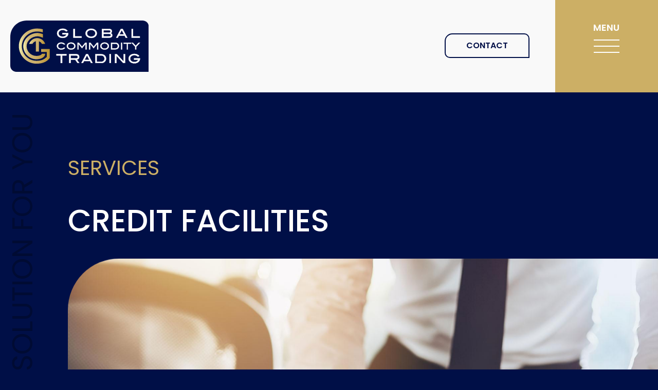

--- FILE ---
content_type: text/html; charset=utf-8
request_url: https://www.gctoil.com/services/credit-facilities
body_size: 7644
content:
<!DOCTYPE html>
<html lang="en-gb" dir="ltr">
<head>
	<meta name="viewport" content="width=device-width, initial-scale=1.0" />
	<meta property="og:site_name" content="GCT - Tailormade Bunker Solution For You"/>
	<meta name="twitter:site" content="GCT - Tailormade Bunker Solution For You">
	<meta name="twitter:card" content="summary_large_image">
	<meta property="og:description" content="We provide credit facilities according to our customer's needs. Our credit department will run a background check and will define the line and the exposure we can have for you."/>
	<meta name="twitter:description" content="We provide credit facilities according to our customer's needs. Our credit department will run a background check and will define the line and the exposure we can have for you.">
	<meta property="og:url" content="https://www.gctoil.com/services/credit-facilities">
	<meta name="twitter:url" content="https://www.gctoil.com/services/credit-facilities">	<meta name="twitter:creator" content="Ruler Digital Agency">	
	
	<!--pre connect-->
	<link rel="dns-prefetch" href="//kit-free.fontawesome.com">
	<link rel="dns-prefetch" href="//www.google-analytics.com">
	<link rel="dns-prefetch" href="//ajax.googleapis.com">
	<!-- scripts-->
     
		    

	<script src="https://ajax.googleapis.com/ajax/libs/jquery/3.5.1/jquery.min.js"></script>
<script>
	   jQuery.event.special.touchstart = {
        setup: function( _, ns, handle ){
            this.addEventListener("touchstart", handle, { passive: true });
        }
    };
	</script>
<link rel="stylesheet" href="https://stackpath.bootstrapcdn.com/bootstrap/4.3.1/css/bootstrap.min.css" integrity="sha384-ggOyR0iXCbMQv3Xipma34MD+dH/1fQ784/j6cY/iJTQUOhcWr7x9JvoRxT2MZw1T" crossorigin="anonymous">
	<meta charset="utf-8" />
	<base href="https://www.gctoil.com/services/credit-facilities" />
	<meta name="author" content="Super User" />
	<meta name="description" content="We provide credit facilities according to our customer's needs. Our credit department will run a background check and will define the line and the exposure we can have for you." />
	<meta name="generator" content="Joomla! - Open Source Content Management" />
	<title>Credit Facilities</title>
	<link href="/templates/gctoil/favicon.ico" rel="shortcut icon" type="image/vnd.microsoft.icon" />
	<link rel="stylesheet" type="text/css" href="/media/plg_jchoptimize/assets/nz/3e160a383f533ff05290f26c5cfeeae5.css" />
	
<link href="/plugins/system/cookiespolicynotificationbar/assets/css/cpnb-style.min.css" rel="stylesheet" />
	
<style>


/* BEGIN: Cookies Policy Notification Bar - J! system plugin (Powered by: Web357.com) */
.cpnb-outer { border-color: rgba(204, 175, 101, 1); }
.cpnb-outer.cpnb-div-position-top { border-bottom-width: 0px; }
.cpnb-outer.cpnb-div-position-bottom { border-top-width: 0px; }
.cpnb-outer.cpnb-div-position-top-left, .cpnb-outer.cpnb-div-position-top-right, .cpnb-outer.cpnb-div-position-bottom-left, .cpnb-outer.cpnb-div-position-bottom-right { border-width: 0px; }
.cpnb-message { color: #ffffff; }
.cpnb-message a { color: #ffffff }
.cpnb-button, .cpnb-button-ok, .cpnb-m-enableAllButton { -webkit-border-radius: 2px; -moz-border-radius: 2px; border-radius: 2px; font-size: 16px; color: #ffffff; background-color: rgba(38, 179, 94, 1); }
.cpnb-button:hover, .cpnb-button:focus, .cpnb-button-ok:hover, .cpnb-button-ok:focus, .cpnb-m-enableAllButton:hover, .cpnb-m-enableAllButton:focus { color: #ffffff; background-color: rgba(38, 179, 94, 1); }
.cpnb-button-decline, .cpnb-button-delete, .cpnb-button-decline-modal, .cpnb-m-DeclineAllButton { color: #ffffff; background-color: rgba(179, 18, 18, 1); }
.cpnb-button-decline:hover, .cpnb-button-decline:focus, .cpnb-button-delete:hover, .cpnb-button-delete:focus, .cpnb-button-decline-modal:hover, .cpnb-button-decline-modal:focus, .cpnb-m-DeclineAllButton:hover, .cpnb-m-DeclineAllButton:focus { color: #ffffff; background-color: rgba(179, 18, 18, 1); }
.cpnb-button-cancel, .cpnb-button-reload, .cpnb-button-cancel-modal { color: #ffffff; background-color: rgba(90, 90, 90, 1); }
.cpnb-button-cancel:hover, .cpnb-button-cancel:focus, .cpnb-button-reload:hover, .cpnb-button-reload:focus, .cpnb-button-cancel-modal:hover, .cpnb-button-cancel-modal:focus { color: #ffffff; background-color: rgba(54, 54, 54, 1); }
.cpnb-button-settings, .cpnb-button-settings-modal { color: #ffffff; background-color: rgba(90, 90, 90, 1); }
.cpnb-button-settings:hover, .cpnb-button-settings:focus, .cpnb-button-settings-modal:hover, .cpnb-button-settings-modal:focus { color: #ffffff; background-color: rgba(54, 54, 54, 1); }
.cpnb-button-more-default, .cpnb-button-more-modal { color: #ffffff; background-color: rgba(0, 15, 71, 1); }
.cpnb-button-more-default:hover, .cpnb-button-more-modal:hover, .cpnb-button-more-default:focus, .cpnb-button-more-modal:focus { color: #ffffff; background-color: rgba(0, 15, 71, 1); }
.cpnb-m-SaveChangesButton { color: #ffffff; background-color: rgba(133, 199, 136, 1); }
.cpnb-m-SaveChangesButton:hover, .cpnb-m-SaveChangesButton:focus { color: #ffffff; background-color: rgba(96, 153, 100, 1); }
/* center alignment */
.cpnb-message { text-align: center; float: none; display: inline-block; }
.cpnb-buttons { display: inline-block; float: none; margin-left: 20px; }
@media (max-width: 1580px) {
  .cpnb-message { float: none; display: block; width: 100%; display: block; clear: both; margin-bottom: 15px; }
  .cpnb-buttons { float: none; display: block; width: 100%; clear: both; text-align: center; margin-top: 0; margin-left: 0; margin-bottom: 10px; right: 0; position: relative; }
}
@media only screen and (max-width: 600px) {
.cpnb-left-menu-toggle::after, .cpnb-left-menu-toggle-button {
content: "Categories";
}
}
/* custom css */
.cpnb {
	z-index: 9999;
}
/* END: Cookies Policy Notification Bar - J! system plugin (Powered by: Web357.com) */

	</style>
	
	
	
	
	
	
	<meta name="twitter:title" content="Credit Facilities">
<meta name="twitter:image" content="https://www.gctoil.com/images/credit.jpg">
<meta property="og:title" content="Credit Facilities"/>
<meta property="og:type" content="article"/>
<meta property="og:image" content="https://www.gctoil.com/images/credit.jpg"/>


	
	<!-- inline css-->
	<script type="application/javascript" src="/media/plg_jchoptimize/assets/nz/14974e2ba7a5dfd0fc5083cb66d81f3c.js"></script>
	<script src="/plugins/system/cookiespolicynotificationbar/assets/js/cookies-policy-notification-bar.min.js"></script>
<script>
jQuery(window).on('load',  function() {
				new JCaption('img.caption');
			});

// BEGIN: Cookies Policy Notification Bar - J! system plugin (Powered by: Web357.com)
var cpnb_config = {"w357_position":"bottom-left","w357_hide_after_time":"display_always","w357_duration":"60","w357_animate_duration":"1000","w357_limit":"0","w357_message":"We use cookies to improve your experience on our website. By browsing this website, you agree to our use of cookies.","w357_display_ok_btn":"1","w357_buttonText":"Accept","w357_display_decline_btn":"1","w357_buttonDeclineText":"Decline","w357_display_cancel_btn":"0","w357_buttonCancelText":"Cancel","w357_display_settings_btn":0,"w357_buttonSettingsText":"Settings","w357_buttonMoreText":"Read More","w357_buttonMoreLink":"\/privacy-policy","w357_display_more_info_btn":"1","w357_fontColor":"#ffffff","w357_linkColor":"#ffffff","w357_fontSize":"14px","w357_backgroundColor":"rgba(0, 11, 51, 1)","w357_borderWidth":"0","w357_body_cover":"1","w357_overlay_state":"0","w357_overlay_color":"rgba(10, 10, 10, 0.3)","w357_height":"auto","w357_cookie_name":"cookiesDirective","w357_link_target":"_self","w357_popup_width":"800","w357_popup_height":"600","w357_customText":"\u003Ch1\u003ECookies Policy\u003C\/h1\u003E\r\n\u003Chr \/\u003E\r\n\u003Ch3\u003EGeneral Use\u003C\/h3\u003E\r\n\u003Cp\u003EWe use cookies, tracking pixels and related technologies on our website. Cookies are small data files that are served by our platform and stored on your device. Our site uses cookies dropped by us or third parties for a variety of purposes including to operate and personalize the website. Also, cookies may also be used to track how you use the site to target ads to you on other websites.\u003C\/p\u003E\r\n\u003Ch3\u003EThird Parties\u003C\/h3\u003E\r\n\u003Cp\u003EOur website employs the use the various third-party services. Through the use of our website, these services may place anonymous cookies on the Visitor\u0027s browser and may send their own cookies to the Visitor\u0027s cookie file. Some of these services include but are not limited to: Google, Facebook, Twitter, Adroll, MailChimp, Sucuri, Intercom and other social networks, advertising agencies, security firewalls, analytics companies and service providers. These services may also collect and use anonymous identifiers such as IP Address, HTTP Referrer, Unique Device Identifier and other non-personally identifiable information and server logs.\u003C\/p\u003E\r\n\u003Chr \/\u003E","w357_more_info_btn_type":"menu_item","w357_blockCookies":"1","w357_autoAcceptAfterScrolling":"0","w357_numOfScrolledPixelsBeforeAutoAccept":"300","w357_reloadPageAfterAccept":"0","w357_enableConfirmationAlerts":"0","w357_enableConfirmationAlertsForAcceptBtn":0,"w357_enableConfirmationAlertsForDeclineBtn":0,"w357_enableConfirmationAlertsForDeleteBtn":0,"w357_confirm_allow_msg":"Performing this action will enable all cookies set by this website. Are you sure that you want to enable all cookies on this website?","w357_confirm_delete_msg":"Performing this action will remove all cookies set by this website. Are you sure that you want to disable and delete all cookies from your browser?","w357_show_in_iframes":"0","w357_shortcode_is_enabled_on_this_page":0,"w357_base_url":"https:\/\/www.gctoil.com\/","w357_current_url":"https:\/\/www.gctoil.com\/services\/credit-facilities","w357_always_display":"0","w357_show_notification_bar":true,"w357_expiration_cookieSettings":"365","w357_expiration_cookieAccept":"365","w357_expiration_cookieDecline":"180","w357_expiration_cookieCancel":"3","w357_accept_button_class_notification_bar":"cpnb-accept-btn","w357_decline_button_class_notification_bar":"cpnb-decline-btn","w357_cancel_button_class_notification_bar":"cpnb-cancel-btn","w357_settings_button_class_notification_bar":"cpnb-settings-btn","w357_moreinfo_button_class_notification_bar":"cpnb-moreinfo-btn","w357_accept_button_class_notification_bar_modal_window":"cpnb-accept-btn-m","w357_decline_button_class_notification_bar_modal_window":"cpnb-decline-btn-m","w357_save_button_class_notification_bar_modal_window":"cpnb-save-btn-m"};
// END: Cookies Policy Notification Bar - J! system plugin (Powered by: Web357.com)


// BEGIN: Cookies Policy Notification Bar - J! system plugin (Powered by: Web357.com)
var cpnb_cookiesCategories = {"cookie_categories_group0":{"cookie_category_id":"required-cookies","cookie_category_name":"Required Cookies","cookie_category_description":"The Required or Functional cookies relate to the functionality of our websites and allow us to improve the service we offer to you through our websites, for example by allowing you to carry information across pages of our website to avoid you having to re-enter information, or by recognizing your preferences when you return to our website.","cookie_category_checked_by_default":"2","cookie_category_status":"1"},"cookie_categories_group1":{"cookie_category_id":"analytical-cookies","cookie_category_name":"Analytical Cookies","cookie_category_description":"Analytical cookies allow us to recognize and to count the number of visitors to our website, to see how visitors move around the website when they are using it and to record which content viewers view and are interested in. This helps us to determine how frequently particular pages and advertisements are visited and to determine the most popular areas of our website. This helps us to improve the service which we offer to you by helping us make sure our users are finding the information they are looking for, by providing anonymized demographic data to third parties in order to target advertising more appropriately to you, and by tracking the success of advertising campaigns on our website.","cookie_category_checked_by_default":"1","cookie_category_status":"1"},"cookie_categories_group2":{"cookie_category_id":"social-media-cookies","cookie_category_name":"Social Media","cookie_category_description":"These cookies allow you to share Website content with social media platforms (e.g., Facebook, Twitter, Instagram). We have no control over these cookies as they are set by the social media platforms themselves.","cookie_category_checked_by_default":"1","cookie_category_status":"1"},"cookie_categories_group3":{"cookie_category_id":"targeted-advertising-cookies","cookie_category_name":"Targeted Advertising Cookies","cookie_category_description":"Advertising and targeting cookies are used to deliver advertisements more relevant to you, but can also limit the number of times you see an advertisement and be used to chart the effectiveness of an ad campaign by tracking users’ clicks. They can also provide security in transactions. They are usually placed by third-party advertising networks with a website operator’s permission but can be placed by the operator themselves. They can remember that you have visited a website, and this information can be shared with other organizations, including other advertisers. They cannot determine who you are though, as the data collected is never linked to your profile. ","cookie_category_checked_by_default":"1","cookie_category_status":"1"}};
// END: Cookies Policy Notification Bar - J! system plugin (Powered by: Web357.com)


// BEGIN: Cookies Policy Notification Bar - J! system plugin (Powered by: Web357.com)
var cpnb_manager = {"w357_m_modalState":"0","w357_m_floatButtonState":"1","w357_m_floatButtonPosition":"bottom_left","w357_m_HashLink":"cookies","w357_m_modal_menuItemSelectedBgColor":"rgba(200, 200, 200, 1)","w357_m_saveChangesButtonColorAfterChange":"rgba(13, 92, 45, 1)","w357_m_floatButtonIconSrc":"https:\/\/www.gctoil.com\/plugins\/system\/cookiespolicynotificationbar\/assets\/icons\/cpnb-cookies-manager-icon-1-64x64.png","w357_m_floatButtonText":"Cookies Manager","w357_m_modalHeadingText":"Advanced Cookie Settings","w357_m_checkboxText":"Enabled","w357_m_lockedText":"(Locked)","w357_m_EnableAllButtonText":"Allow All Cookies","w357_m_DeclineAllButtonText":"Decline All Cookies","w357_m_SaveChangesButtonText":"Save Settings","w357_m_confirmationAlertRequiredCookies":"These cookies are strictly necessary for this website. You can\u0027t disable this category of cookies. Thank you for understanding!"};
// END: Cookies Policy Notification Bar - J! system plugin (Powered by: Web357.com)

	</script>
<style>
	#fader{position:fixed;width:100vw;height:100vw;left:-50vw;top:-50vw;background:#ccaf65;transform-origin:left center;border-radius:100%;z-index:999999;pointer-events:none;animation-duration:1.5s;animation-timing-function:cubic-bezier(.19,1,.22,1)}@keyframes fade-out{from{transform:scale(7)}to{transform:scale(0)}}@keyframes fade-in{from{transform:scale(0)}to{transform:scale(7)}}#fader.fade-out{transform:scale(0);animation-name:fade-out}#fader.fade-in{transform:scale(7);animation-name:fade-in}
	</style>
	
<link href="https://fonts.googleapis.com/css2?family=Poppins:ital,wght@0,100;0,200;0,300;0,400;0,500;0,600;0,700;0,800;0,900;1,400;1,700&display=swap" rel="stylesheet"> 
 	<link rel="stylesheet" type="text/css" href="/media/plg_jchoptimize/assets/nz/1e00e1b881f4533d3ae7ba102fd56757.css" />
	<!-- head scripts-->
	
 	 	
	<!-- Global site tag (gtag.js) - Google Analytics -->
	
	
	<!-- structured data-->
		<script  type="application/ld+json">	
	{
	"@context":"https://schema.org",
	"@graph":[
	{
	"@type":"WebSite",
		"@id":"https://www.gctoil.com/#website",
		"url":"https://www.gctoil.com/",
		"name":"Global Commodity Trading",
		"description":"A boutique trading house specialized in providing unique vertically integrated solutions to the maritime industry.",
		"potentialAction":[
				{
				"@type":"SearchAction",
				"target":"https://www.gctoil.com/search?searchword={search_term_string}",
				"query-input":"required name=search_term_string"
				}],
		"inLanguage":"en-US"
		},
	{
	"@type":"WebPage",
		"@id":"https://www.gctoil.com/services/credit-facilities/#webpage",
		"url":"https://www.gctoil.com/services/credit-facilities/",
		"name":"Credit Facilities",
		"isPartOf":{"@id":"https://www.gctoil.com/#website"},
		"description":"We provide credit facilities according to our customer's needs. Our credit department will run a background check and will define the line and the exposure we can have for you.",
		"inLanguage":"en-US",
		"potentialAction":[{"@type":"ReadAction","target":["https://www.gctoil.com/services/credit-facilities/"]}]
	}
	]
	}
	</script>

<!-- BEGIN: Google Analytics -->

<!-- END: Google Analytics -->

<!-- BEGIN: Facebook -->

<!-- END: Facebook -->
	<script type="application/javascript" src="/media/plg_jchoptimize/assets/nz/67ab5fa615b4d57d7f1afa1d083431bc.js"></script>
	<script async src="https://www.googletagmanager.com/gtag/js?id=UA-179748362-1"></script>
<script>
	  window.dataLayer = window.dataLayer || [];
	  function gtag(){dataLayer.push(arguments);}
	  gtag('js', new Date());
	
	  gtag('config', 'UA-179748362-1');
	</script>
<script>console.log("Google analytics javascript code goes here...")</script>
<script>console.log("Facebook javascript code goes here...")</script>
	<script defer src="https://kit.fontawesome.com/d0b2b25159.js" crossorigin="anonymous"></script>
</head>
<body class="site  com_content view-article no-layout no-task itemid-117">


<div class="inner-body">
	
    <div id="fader"></div>
    <script>
        fadeInPage();
     </script>

	<!-- Menu-->
	<div id="myNav" class="overlay">	
	<div class="overlay-inner">	
	<a href="/"><div class="overlay-logo"></div></a>
	<a href="javascript:void(0)" class="closebtn" onclick="closeNav()">&times;</a>
	<div class="overlay-content">
	<div class="row">	
	
	<div class="menu-col d-none d-lg-block col-lg-6">
			<div class="moduletable">
							<h3>GET IN TOUCH</h3>
						

<div class="custom"  >
	<p><span>E-mail:</span> sales@gctoil.com</p>
<p><span>Address:</span> Dubai UAE, P.O Box 487023</p>
<p><span><i class="fab fa-whatsapp"></i></span> <a href="https://wa.me/971505075207">+971505075207</a></p>
<p><a href="#" target="_blank" class="linkedin"><img src="/images/in.png" alt="in" /></a></p></div>
		</div>
	
	</div>

	<div class="menu-col menu-scroll col-12 col-lg-6">
	<div class="main-menu-links">
<div class="main-menu-links-inner">
<div id="item-101" class="item-101 default"><a href="/" >Home</a></div><div id="item-107" class="item-107 deeper parent"><a href="#" >About us</a><div class="hidden submenu item-107 level-1"><div id="item-108" class="item-108"><a href="/about-us/company-profile" >Company Profile</a></div><div id="item-109" class="item-109"><a href="/about-us/mission" >Mission</a></div><div id="item-110" class="item-110"><a href="/about-us/history" >History</a></div></div></div><div id="item-112" class="item-112 active deeper parent"><a href="#" >Services</a><div class="hidden submenu item-112 level-1"><div id="item-113" class="item-113"><a href="/services/bunker-trading-broking" >Bunker Trading &amp; Broking</a></div><div id="item-116" class="item-116"><a href="/services/marine-lubricants" >Marine Lubricants</a></div><div id="item-117" class="item-117 current active"><a href="/services/credit-facilities" >Credit Facilities</a></div><div id="item-118" class="item-118"><a href="/services/other-services" >Other Services</a></div></div></div><div id="item-119" class="item-119"><a href="/market-tools" >Market Tools</a></div><div id="item-120" class="item-120"><a href="/contact" >Contact</a></div></div>
</div>


</div>

<script>
jQuery(document).ready(function( $ ) {

$('.main-menu-links-inner > .parent').on('click', function(e) {
    if( !$(this).is('.clicked') ) {
        e.preventDefault();
        $(".main-menu-links-inner > .parent").removeClass("clicked");
        $(".main-menu-links-inner > .parent.active").removeClass("active");
        $(this).addClass('clicked');
    }
});



$('.submenu > .parent').on('click', function(e) {
    if( !$(this).is('.clicked') ) {
        e.preventDefault();
        $(".submenu > .parent").removeClass("clicked");
        $(".submenu > .parent.active").removeClass("active");
        $(this).addClass('clicked');
    }
});





    $(document).ready(function(e) {
   
    $(".main-menu-links-inner [class^='item-'].deeper").click(function(){
	var groupNumber = $(this).attr('id').split('-')[1];
	//alert('Yep, you clicked item-' + groupNumber); 
	$(".submenu.level-1").addClass("hidden");

    $('.submenu.level-1.item-' + groupNumber).toggleClass('hidden');

    });
    
    
    });



    $(document).ready(function(e) {
   
    $(".main-menu-links-inner .submenu [class^='item-'].deeper").click(function(){
	var groupNumber = $(this).attr('id').split('-')[1];
	//alert('Yep, you clicked item-' + groupNumber); 
	$(".submenu.level-2").addClass("hidden");

    $('.submenu.level-2.item-' + groupNumber).toggleClass('hidden');

    });
    
    
    });
    
});
</script> 



	</div>
	
	</div>
	</div>
	</div>
	</div>
	
	
	
	<!-- Body -->
	<div id="mainbody">
			
			<!-- Header -->
			<div id="site-header" class="header nav-down">
				<div class="container-fluid">
					<div class="row align-items-center">
					<div class="logo col-8 col-md-4">
					<a class="brand pull-left" href="/">
						<img src="/images/logo.svg"  alt="Global Commodity Trading" />											</a>
					</div>
					
					<div class="menu col-4 col-md-8">
						<div class="mobile-menu" style="cursor:pointer" onclick="openNav()" ><span class="menutext">MENU</span><span class="mobile-line line-1"></span><span class="mobile-line line-2"></span><span class="mobile-line line-3"></span></div>
						<div class="contact"><a class="btn" href="/contact">CONTACT</a></div>
					</div>
					</div>
				</div>
			</div>
			
			<div class="rest-body">
			
			<!--Slider-->
						
			<!--About-->
						
			<!--Services-->
						
			<!--Mission-->
						
			<!--Market Tools-->
						
			
			<!--History-->
						
			
			<!-- Content-->
			<div id="content" class="main-content">
				<div class="container-fluid">
					<div class="row">
						<div class="col-12">
				<!-- Begin Content -->
				<div id="system-message-container">
	</div>

				<div class="item-page" itemscope itemtype="https://schema.org/Article">
	<meta itemprop="inLanguage" content="en-GB" />

<div class="moto-inside lax" data-lax-rotate="0 -180, vh -180" data-lax-translate-y="(vh*2) -600, vh -400,(vh*0.5) -200, 0 0" >Tailormade Bunker Solution For You</div>

	<div class="article-titles lax" data-lax-translate-y="vh -100,(vh*0.5) -50, 0 0" >
		
	<div class="subtitle">
	SERVICES	</div>
	
	<div class="page-header">
		<h1 itemprop="headline">
			Credit Facilities		</h1>

	</div>
		</div>
	
	
			<div class="article-image lax"  data-lax-translate-y="vh -100,(vh*0.5) -50, 0 0" data-lax-anchor="self">
			<div class="pull-left item-image"> <img
		 src="/images/credit.jpg" alt="" itemprop="image"/> </div>
	</div>
	
	



				

	<div class="article-text lax" itemprop="articleBody" data-lax-translate-y="vh 0,(vh*0.5) -50, 0 -100" data-lax-anchor="self">
		<p>We provide credit facilities according to our customer's needs. Our credit department will run a background check and will define the line and the exposure we can have for you.</p>
<p>Please feel free to fill our Credit Form Application Link**&nbsp; and we will come back to you the soonest possible.</p> 	</div>



							</div>
				<div class="clearfix"></div>
						</div>
					</div>
				</div>
				<!-- End Content -->
			</div>
			
		</div>	
			
	</div>
	
	<!-- Footer -->
	<footer class="footer">
		<div class="container-fluid">
			

<div class="custom"  >
	<div id="closing-move" class="" data-lax-translate-x="vh (vw*-1), (vh*0.5) 0" data-lax-anchor="self">
<h2>Contact us</h2>
<div class="lax" data-lax-translate-y="vh 400,(vh*0.5) 0, 0 0" data-lax-anchor="self">
<p class="getintouch"><a href="/contact" id="getover">Get in touch.</a></p>
</div>
</div>
<div class="row">
<div class="copy col-12 col-lg-4">
<p>© 2020 Global Commodity Trading</p>
</div>
<div class="social col-12 col-lg-4">
<p><!--<a href="#" target="_blank"><img src="/images/in.png"/></a>--> Proudly Designed by <a href="https://www.ruler.agency" target="_blank" rel="noopener">Ruler Digital Agency</a></p>
</div>
<div class="terms col-12 col-lg-4">
<p><a href="/privacy-policy">Privacy Policy</a></p>
</div>
</div></div>


		</div>
	</footer>
	

<!-- Footer Scripts-->
<script defer src="/templates/gctoil/js/pointer.js" type="text/javascript"></script>
<script defer src="/templates/gctoil/js/gctoil-bottom.js" type="text/javascript"></script>
 <script>
	 window.onload = function(){

// lax effect js
	lax.setup({
    breakpoints: { small: 0, large: 992 }
}) // init

	const updateLax = () => {
		lax.update(window.scrollY)
		window.requestAnimationFrame(updateLax)
	}

	window.requestAnimationFrame(updateLax)
	
}
	</script>
</div>   
</body>
</html>


--- FILE ---
content_type: text/css;charset=UTF-8
request_url: https://www.gctoil.com/media/plg_jchoptimize/assets/nz/3e160a383f533ff05290f26c5cfeeae5.css
body_size: 3241
content:
@charset "utf-8";html{scroll-behavior:smooth}body{font-size:18px;line-height:28px;color:#000;font-family:Poppins,sans-serif;background:#000f47;position:relative}#mainbody{overflow-x:hidden;position:relative}.inner-body{overflow:hidden}img{max-width:100%;height:auto}#mainbody{overflow:hidden}.logo{padding:40px 20px}.logo img{height:100px}.menu{padding-right:0}.mobile-menu{text-align:center;width:200px;float:right;background:#ccaf65;padding:67px 0;position:relative}.menutext{color:#fff;font-weight:600;top:40px;position:absolute;width:100%;text-align:center;left:0}.mobile-line{width:50px;height:2px;display:block;background:#fff;margin:10px auto}.btn{background:0 0;border:2px solid #000f47;color:#000f47;padding:10px 40px;border-radius:15px 10px 0 10px;font-weight:600;text-transform:uppercase;transition:all 1s ease;-webkit-transition:all 1s ease;-moz-transition:all 1s ease;-ms-transition:all 1s ease;-o-transition:all 1s ease}.btn:hover{border-radius:0 10px 15px 10px;transition:all 1s ease;-webkit-transition:all 1s ease;-moz-transition:all 1s ease;-ms-transition:all 1s ease;-o-transition:all 1s ease}.btn.dark{color:#fff;border-color:#fff}.contact{float:right;margin-right:50px}.contact{float:right;margin-right:50px;padding:65px 0}#slider{height:calc(100vh - 180px);position:relative}#slider p{margin:0}.slider-content{float:left;width:25%;left:13vw;position:relative;height:calc(100vh - 180px);display:flex;-ms-flex-align:start;justify-content:center;-ms-flex-pack:center;-webkit-justify-content:center;-webkit-align-items:start;align-items:start;flex-direction:column}.slider-subconent{position:relative;z-index:12;color:#fff}.silder-title{mix-blend-mode:difference;position:relative;z-index:10}.slider-item{height:calc(100vh - 180px);background:#f9f9f9}.slider-item{z-index:1}.owl-carousel{z-index:-1}.slider-image{float:left;width:80%;right:0;z-index:0;height:calc(100vh - 180px);position:absolute;border-radius:100px 0 0 0;background:url(/images/slide/slide-1.jpg) no-repeat scroll center/cover transparent}.slide-1 .slider-image{background:url(/images/slide/slide-1.jpg) no-repeat scroll center/cover transparent}.slide-2 .slider-image{background:url(/images/slide/slide-2.jpg) no-repeat scroll center/cover transparent}.slide-3 .slider-image{background:url(/images/slide/slide-3.jpg) no-repeat scroll center/cover transparent}#slider h2{font-size:3.5vw;color:#d9c89c;text-transform:uppercase}#slider h2 span{mix-blend-mode:difference}#slider h3{color:#fff;line-height:2.2vw;font-size:1.5vw;font-weight:300;background:#000f47}#slider .btn{color:#fff;border-color:#fff}.slider-image img{width:100%;height:auto}#slider,.header{background:#f9f9f9}#slider::after{content:" ";width:30%;height:calc(100vh - 10vw - 180px);background:#000f47;position:absolute;bottom:0;left:0;margin-left:10vw;border-radius:100px 50px 0 0;z-index:1}#slider::before{content:" ";width:50vh;background:#ccaf65;height:50vh;position:absolute;bottom:0;left:-55px;border-radius:100% 0 0 0;z-index:1}#slider .col-12{padding-left:0;padding-right:0}#slider p.readmore{margin:0;text-align:left;width:100%;margin-top:20px}body.site .owl-nav{position:absolute;left:14vw;bottom:100px}body.site .owl-theme .owl-nav [class*=owl-]{font-size:50px;line-height:50px;background:#d9b16a;border-radius:50%;width:58px;text-align:center;margin:0 10px}#aboutus{background:#000f47;color:#fff}#aboutus{padding-top:200px;position:relative}#aboutus h2{position:relative;top:0;display:inline-block;color:#ccaf65;margin-top:40px;margin-bottom:20px;margin-left:0;font-size:40px;text-transform:uppercase}p.desc{font-size:24px;padding-right:150px;line-height:40px;font-weight:300;margin:40px 0}.about-left{padding-left:0;z-index:2}.about-left p{margin:0}#aboutus::before{content:" ";width:50vh;background:#ccaf65;height:50vh;position:absolute;top:0;left:-55px;border-radius:0 0 0 100%}#aboutus::after{content:" ";width:30%;height:50vh;background:#000f47;position:absolute;top:0;left:0;margin-left:10vw;border-radius:0;z-index:1}#aboutus h3{font-size:9vw;font-weight:300;position:relative;margin-bottom:0;width:100%}#aboutus .second{bottom:0;z-index:9;right:unset;text-align:right}#aboutus .first{left:0;bottom:unset;z-index:9}.about-right{z-index:1}.about-left img{border-radius:0 50px 0 0}.about-left .more-image{background:#ccaf65;width:350px;height:350px;position:absolute;bottom:0;color:#fff;border-radius:0 100% 0 0;left:-100px}.about-left .more-image span{font-size:100px;color:#fff;position:absolute;bottom:95px;right:125px}.services-huge{font-size:9.7vw;color:#000b33;opacity:1;text-align:center}#services{background:#000f47;color:#fff;padding:300px 0}#services h2{position:relative;color:#ccaf65;margin-top:20px;margin-bottom:20px;margin-left:0;font-size:40px;text-transform:uppercase}#services .desc{margin:100px 0}#services ul{list-style:none;padding-left:150px;margin-top:20px}#services li{font-size:44px;line-height:85px}#services li a{color:#fff;opacity:.7}#services li a:focus,#services li a:hover{opacity:1;text-decoration:none}#services::before{content:" ";width:50vw;height:50vw;border-radius:100%;background:#000b33;position:absolute;right:-10%;margin-top:-50%;z-index:0}#services::after{content:" ";width:50vw;height:50vw;border-radius:100%;background:#000b33;position:absolute;left:-10%;margin-bottom:-50%;z-index:1}.mission-right .more-image{background:#ccaf65;width:350px;height:350px;position:absolute;bottom:0;color:#fff;border-radius:100% 0 0 0;right:-100px}.mission-right .more-image span{font-size:100px;color:#fff;position:absolute;bottom:95px;left:125px}#mission{background:#000f47;color:#fff}#mission{padding-top:0}#mission h2{position:relative;top:0;display:inline-block;color:#ccaf65;margin-top:40px;margin-bottom:20px;margin-left:0;font-size:40px;text-transform:uppercase}p.desc{font-size:24px;padding-right:150px;line-height:40px;font-weight:300;margin:40px 0}.mission-right{padding-right:0;z-index:2}.mission-right p{margin:0}.mission-left{text-align:right;z-index:1}.makerelative{position:relative}#mission h3{font-size:9vw;font-weight:300;position:relative;margin-bottom:0;width:100%}#mission .second{bottom:0;z-index:9;right:unset;text-align:right}#mission .first{left:0;bottom:unset;z-index:9}.mission-left p.desc{padding-left:150px;padding-right:0}.mission-right img{border-radius:100px 0 0 0}.market-huge{font-size:11vw;color:#000b33;opacity:1;padding-left:9.166667vw;padding-right:9.166667vw;text-align:center}#market-tools{background:#000f47;padding:300px 0;color:#fff}#market-tools .right-button,#market-tools h2,#market-tools h3{margin-left:9.166667vw;margin-right:9.166667vw}#market-tools h2{position:relative;color:#ccaf65;margin-top:20px;margin-bottom:20px;font-size:40px;text-transform:uppercase}#market-tools h3{position:relative;margin-top:20px;margin-bottom:20px;font-size:3vw;line-height:4vw;max-width:40%}.right-button{text-align:right;margin-top:-80px;z-index:9;position:relative}.sign{position:absolute;width:150px;top:calc(50% - 85.5px);left:calc(50% - 75px)}#parallax{position:relative;background:url(/images/parallax.jpg) no-repeat scroll center/cover #000f47;padding:300px 0;color:#fff}#parallax::before{content:" ";background:rgba(0,23,50,.5);width:100%;height:100%;position:absolute;left:0;top:0}#parallax h2{position:relative;color:#fff;margin-top:20px;margin-bottom:20px;font-size:40px;text-transform:uppercase}#parallax p.desc{position:relative;margin-top:20px;margin-bottom:20px;font-size:2vw;line-height:3vw;max-width:40%}#parallax h2,#parallax p{margin-left:9.166667vw;margin-right:9.166667vw}.footer{position:relative;background:#000b33;color:#fff;text-align:center;transition:all .3s ease-out}.footer.goldbg{background:#ccaf65;color:#000b33;transition:all .3s ease-out}#closing-move{text-align:center;padding:300px 0}.footer h2{position:relative;color:#ccaf65;margin-top:20px;margin-bottom:20px;font-size:40px;text-transform:uppercase}.footer.goldbg h2{color:#000b33}.getintouch{font-size:9.4vw;font-weight:200;margin-top:150px;color:#ccaf65;line-height:9.4vw}.terms a{color:#fff;margin-left:20px}.social a{color:#fff}a.linkedin{background:#fff;display:inline-block;padding:20px;border-radius:50%;margin-top:0;line-height:20px}.linkedin img{width:30px}.getintouch a,.getintouch a:hover{color:#ccaf65;text-decoration:none}.goldbg .getintouch a,.goldbg .getintouch a:hover{color:#000b33}.goldbg .terms a{color:#000b33}.goldbg .social a{color:#000b33}.footer::before{content:" ";width:50vh;background:#ccaf65;height:50vh;position:absolute;top:0;right:0;border-radius:0 0 0 100%;z-index:1;transition:all .3s ease-out}.footer.goldbg::before{content:" ";background:#000b33;position:absolute;top:0;right:0;border-radius:0 0 0 100%;z-index:1;transition:all .3s ease-out}.menu-col{text-align:left;padding-left:9.166667vw;padding-right:9.166667vw}.overlay-logo{background:url(/images/signwhite.svg) no-repeat scroll 37px 15px/60px transparent;position:relative;height:90px;top:40px;width:100%}#myNav{height:100%;width:100%;position:fixed;z-index:9999;left:0;top:0;overflow-x:hidden;transition:all .5s ease-in-out;-webkit-transition:all .5s ease-in-out;visibility:hidden;opacity:0;background:#000f47}.overlay-inner{width:100%;position:absolute;z-index:9999;left:0;top:0;overflow-x:hidden;transition:.5s;height:100%}#myNav::before{content:" ";width:50vw;background:#ccaf65;height:50vw;position:absolute;bottom:0;left:-55px;border-radius:0 100% 0 0;z-index:0;transition:all .3s ease-out}.overlay-content{position:relative;top:15%;width:100%;text-align:center;margin-top:30px}#myNav .closebtn{position:absolute;top:80px;right:80px;font-size:80px;font-weight:100;color:#fff}#myNav .closebtn:focus,#myNav .closebtn:hover{color:#ccaf65;text-decoration:none}.submenu{width:100%}.hidden.submenu{display:none;transition:all .3s linear;-webkit-transition:all .3s linear;-moz-transition:all .3s linear;-ms-transition:all .3s linear;-o-transition:all .3s linear}.active .hidden.submenu,.visible.submenu{display:inline-block;transition:all .3s linear;-webkit-transition:all .3s linear;-moz-transition:all .3s linear;-ms-transition:all .3s linear;-o-transition:all .3s linear}.main-menu-links-inner a{color:#fff;font-size:50px;padding:20px 0;display:inline-block;width:100%;font-weight:400;position:relative;line-height:60px;opacity:.7}.main-menu-links-inner .submenu a{font-size:40px;padding:10px 0}.main-menu-links-inner .submenu .level-2 a{font-size:40px;padding:5px 0}.main-menu-links-inner .submenu>div,.main-menu-links-inner>div{margin:5px 0}.main-menu-links-inner .submenu>div>a,.main-menu-links-inner>div>a{transition:all .3s linear;-webkit-transition:all .3s linear;-moz-transition:all .3s linear;-ms-transition:all .3s linear;-o-transition:all .3s linear}.main-menu-links-inner .submenu>div.active>a,.main-menu-links-inner .submenu>div.clicked>a,.main-menu-links-inner .submenu>div.current>a,.main-menu-links-inner .submenu>div:hover>a,.main-menu-links-inner>div.active>a,.main-menu-links-inner>div.clicked>a,.main-menu-links-inner>div:hover>a{opacity:1;text-decoration:none;transition:all .3s linear;-webkit-transition:all .3s linear;-moz-transition:all .3s linear;-ms-transition:all .3s linear;-o-transition:all .3s linear}.parent>a::after{content:"\f054";font-family:'Font Awesome 5 Free';font-size:30px;position:absolute;right:40px;top:calc(50% - 25px);font-weight:900}.active.parent>a::after,.clicked.parent>a::after{content:"\f078"}.menu-col h3{position:relative;top:0;display:inline-block;color:#fff;margin-top:40px;margin-bottom:20px;margin-left:0;font-size:40px;text-transform:uppercase}.menu-col p{font-size:24px;padding-right:150px;line-height:40px;font-weight:300;margin:40px 0;color:#fff}.menu-col .custom span{font-weight:400}.itemid-101 #content{display:none}#content{background:#000f47;color:#fff}#content .subtitle{position:relative;top:0;display:inline-block;color:#ccaf65;margin-top:20px;margin-bottom:20px;margin-left:0;font-size:2vw;text-transform:uppercase}#content h1{position:relative;margin-top:20px;margin-bottom:20px;font-size:3vw;line-height:4vw;max-width:40%;text-transform:uppercase}.article-text li,.article-text p{font-size:2vw;line-height:3vw;font-weight:300;margin:40px 0}.article-text,.article-titles{padding-left:9.166667vw;padding-right:9.166667vw;padding-top:100px;padding-bottom:100px}.article-image{overflow:hidden;border-radius:100px 0 0 0;margin-left:-15px;margin-right:-15px;height:800px;margin-left:9.166667vw;position:relative}.article-image img{position:absolute;left:50%;top:50%;min-height:100%;width:auto;max-width:100%;-webkit-transform:translate(-50%,-50%) scale(1);-ms-transform:translate(-50%,-50%) scale(1);transform:translate(-50%,-50%) scale(1);max-width:unset;min-width:100%;height:100%;object-fit:cover;transition:all .3s linear;-webkit-transition:all .3s linear;-moz-transition:all .3s linear;-ms-transition:all .3s linear;-o-transition:all .3s linear}.moto-inside{font-size:3vw;writing-mode:vertical-lr;transform:rotate(-180deg);position:absolute;top:40px;left:4vw;color:#000b33;text-transform:uppercase}.contact-mobile::before,.contact-telephone:before{content:"\f232";font-family:'Font Awesome 5 Brands';font-weight:900}.contact-col.col-12.col-lg-6{padding-left:calc(9.166667vw + 15px);padding-right:calc(9.166667vw + 15px)}.contactpage input,.contactpage textarea{background:0 0;border-top:none;border-left:none;border-right:none;border-bottom:2px solid #fff;width:100%}.contactpage .control-group{margin-bottom:20px}.contactpage .contact-col span{font-size:24px;line-height:40px;font-weight:300}.contactpage .contact-col .jicons-text{font-weight:400}.contact-form legend{display:none}.contact-col h3{position:relative;top:0;display:inline-block;color:#ccaf65;margin-top:40px;margin-bottom:20px;margin-left:0;font-size:40px;text-transform:uppercase}.contactpage textarea{max-height:150px}#jform_consentbox0{width:20px;display:inline-block;height:16px}.contactpage{padding:100px 0}.contact-emailto a{color:#ccaf65}.contact-address dt{margin-bottom:0;margin-top:20px}.article-text h3{font-size:3vw;line-height:3.5vw}.article-text h3{font-size:2.5vw;line-height:3vw}.article-text a{color:#ccaf65}.menu-col .custom a{color:#fff}.contact-misc a{color:#ccaf65}#site-header{position:fixed;top:0;transition:all .2s ease-in-out;width:100%;left:0;z-index:99;opacity:1}#site-header.nav-down{position:fixed;transition:all .2s ease-in-out;opacity:1;top:0}#site-header.nav-up{position:fixed;opacity:0;transition:all .2s ease-in-out;top:-180px}.rest-body{margin-top:180px}.tradingview-widget-container,.tradingview-widget-container iframe{width:100%!important}.tv-widget-watch-list__change{text-align:left!important;padding-left:40px!important}.search{padding-top:100px;padding-bottom:100px}#searchForm{padding-left:9.166667vw;padding-right:9.166667vw}#search-searchword{background:0 0;border-top:none;border-right:none;border-left:none;margin-right:20px;color:#fff}#pointer-dot{left:0;top:0;width:0;height:0;border:2.5px solid #fff;position:fixed;border-radius:4px;z-index:99999;pointer-events:none;transition:border-color .5s}#pointer-ring{left:0;top:0;width:0;height:0;padding:15px;border:2px solid #750c7e;position:fixed;border-radius:100px;z-index:999999;pointer-events:none}html{cursor:none!important}a{cursor:none!important}


--- FILE ---
content_type: text/css;charset=UTF-8
request_url: https://www.gctoil.com/media/plg_jchoptimize/assets/nz/1e00e1b881f4533d3ae7ba102fd56757.css
body_size: 1293
content:
@charset "utf-8";@media (max-width:991px){#pointer-dot,#pointer-ring{display:none}.logo img{max-width:250px;height:auto}.slider-content{width:40vw}#slider::before{width:50vw;height:calc(100vh - 10vw - 380px)}#slider::after{width:calc(50vw + 55px);height:calc(100vh - 10vw - 280px)}#slider h2{font-size:5.5vw}#slider h3{line-height:3.5vw;font-size:2.8vw}#aboutus::before{width:50vw;height:50vw}#aboutus::after{width:50vw;height:50vw}#aboutus{padding-top:100px}.about-left .more-image{background:#ccaf65;width:100px;height:100px;left:0}.about-left .more-image span{font-size:50px;color:#fff;position:absolute;bottom:30px;right:45px}.about-right{text-align:center}p.desc{text-align:center;padding-right:0}#aboutus h2{margin-top:-80px}#aboutus .first{left:unset;bottom:unset;z-index:9;position:relative;margin-top:-150px}#aboutus .second{bottom:unset;z-index:9;right:0;position:relative;text-align:right}#aboutus .btn.dark{margin-top:250px}.services-huge{font-size:19.7vw;opacity:.8}#services{padding:200px 0 100px}#services::before{width:80vw;height:80vw;margin-top:-50vw}#services::after{width:80vw;height:80vw;left:-10%;margin-bottom:-50vw;z-index:1}.services-left{text-align:center}#services ul{padding-left:0;margin-top:100px;text-align:center}#services li{font-size:7vw;line-height:18vw}.sign{top:unset;position:relative;margin-top:0}.mission-right .more-image{background:#ccaf65;width:100px;height:100px;right:0}.mission-right .more-image span{font-size:50px;color:#fff;position:absolute;bottom:30px;left:45px}.mission-right{order:1;-ms-flex-order:1}.mission-left{order:2;-ms-flex-order:2}.mission-left{text-align:center}.mission-left p.desc{padding-left:0;padding-right:0}#mission h2{margin-top:-80px}#mission .first{left:0;bottom:unset;z-index:9;text-align:left;position:relative;margin-top:-150px}#mission .second{bottom:unset;z-index:9;right:0;text-align:right;position:relative}#mission .btn.dark{margin-top:250px}#market-tools{padding:200px 0}#parallax p.desc{text-align:left;font-size:28px;line-height:34px}.main-menu-links-inner a{font-size:5vw;line-height:5vw}.parent>a::after{font-size:3vw;top:calc(50% - 2.4vw)}.main-menu-links-inner .submenu a{font-size:4vw}#content .subtitle{font-size:5vw;line-height:6vw}.article-text h3{font-size:6vw;line-height:7vw}#content h1{font-size:8vw;line-height:9vw;max-width:100%}.article-image{height:400px}.article-titles{padding-left:9.166667vw;padding-right:0}.article-text{padding-left:9.166667vw;padding-right:0;padding-bottom:0;padding-top:50px}.article-text li,.article-text p{font-size:4vw;line-height:6vw;font-weight:300;margin:40px 0}.moto-inside{font-size:9vw;left:15px}.footer::before{width:50vw;height:50vw}}@media (max-width:767px){.btn{padding:10px 10px}.logo img{max-width:269px;height:auto}.mobile-menu{width:120px}.contact{display:none}#slider h2{font-size:7.5vw}#slider h3{line-height:3.5vw;font-size:2.8vw}#aboutus .first{left:unset;bottom:unset;z-index:9;position:relative;margin-top:-150px}#aboutus .btn.dark{margin-top:200px}.services-huge{font-size:14vw;opacity:.8}#services{padding:200px 0 100px}#mission .first{left:0;bottom:unset;z-index:9;text-align:left;position:relative;margin-top:-150px}#mission .btn.dark{margin-top:200px}.market-huge{opacity:.5;padding-left:0;padding-right:0;text-align:center;font-size:19vw;line-height:21vw;opacity:.8}#market-tools{padding:100px 0 100px;text-align:center}#market-tools h3{font-size:6vw;line-height:7vw;max-width:100%}.right-button{text-align:center;margin-top:0}#parallax p.desc{text-align:center}#parallax h2,#parallax p{margin-left:0;margin-right:0;text-align:center}#parallax{padding:150px 0}#parallax p.desc{font-size:30px;line-height:35px;max-width:100%}.footer::before{width:50vw;height:50vw}#closing-move{text-align:center;padding:300px 0}.getintouch{font-size:13.4vw;line-height:13.4vw}.main-menu-links-inner a{font-size:11vw;line-height:10vw;opacity:.7}.parent>a::after{font-size:7vw;top:calc(50% - 5vw)}.main-menu-links-inner .submenu a{font-size:7vw}#content h1{font-size:12vw;line-height:14vw;max-width:100%}#content .subtitle{font-size:8vw;line-height:9vw}.article-text h3{font-size:6vw;line-height:7vw}.article-image{height:300px}.article-text li,.article-text p{font-size:5vw;line-height:7vw;font-weight:300;margin:40px 0}.moto-inside{font-size:9vw;left:2vw}}@media (max-width:575px){.logo img{max-width:90%;height:auto;max-height:100px}#slider h3{line-height:5.5vw;font-size:3.8vw}#parallax p.desc{font-size:25px;line-height:30px;max-width:100%}#aboutus .first{left:unset;bottom:unset;z-index:9;position:relative;margin-top:-50px}#aboutus .btn.dark{margin-top:100px}#mission .first{left:0;bottom:unset;z-index:9;text-align:left;position:relative;margin-top:-50px}#mission .btn.dark{margin-top:100px}}@media (min-width:992px) and (max-width:1199px){.about-left .more-image{background:#ccaf65;width:100px;height:100px;left:0}.about-left .more-image span{font-size:50px;color:#fff;position:absolute;bottom:30px;right:45px}.slider-content{width:40vw}#slider::before{width:50vw;height:calc(100vh - 10vw - 380px)}#slider::after{width:calc(50vw + 55px);height:calc(100vh - 10vw - 280px)}#slider h2{font-size:5.5vw}#slider h3{line-height:3.5vw;font-size:2.8vw}#aboutus::before{width:50vw;height:50vw}#aboutus::after{width:50vw;height:50vw}#aboutus{padding-top:100px;position:relative}#services li{font-size:33px;line-height:50px}#services li{font-size:33px;line-height:50px;margin:40px 0}p.desc{padding-right:0;padding-left:15px}.about-right h2,.about-right p{padding-left:15px}.mission-left p.desc{padding-left:0;padding-right:15px}.about-left img{border-radius:0 50px 0 0;position:absolute;bottom:0}.mission-right img{position:absolute;bottom:0}.mission-right .more-image{background:#ccaf65;width:100px;height:100px;right:0}.mission-right .more-image span{font-size:50px;color:#fff;position:absolute;bottom:30px;left:45px}.main-menu-links-inner a{font-size:32px;line-height:55px}.main-menu-links-inner .submenu a{font-size:25px;padding:5px 0}.parent>a::after{font-size:20px;top:calc(50% - 25px)}.menu-col h3{margin-top:0}.moto-inside{font-size:55px;left:30px}.article-text li,.article-text p{font-size:30px;line-height:40px;font-weight:300;margin:40px 0}#content .subtitle{font-size:40px;line-height:55px}#content h1{font-size:50px;line-height:60px;max-width:100%}.article-text h3{font-size:40px;line-height:55px}#services .desc{margin:100px 0;padding-right:50px}}@media (min-width:1200px) and (max-width:1350px){#services .desc{margin:100px 0;padding-right:50px}p.desc{padding-right:0;padding-left:15px}.about-right h2,.about-right p{padding-left:15px}.mission-left p.desc{padding-left:0;padding-right:15px}.main-menu-links-inner a{font-size:32px;line-height:55px}.main-menu-links-inner .submenu a{font-size:25px;padding:5px 0}.parent>a::after{font-size:20px;top:calc(50% - 25px)}.menu-col h3{margin-top:0}.moto-inside{font-size:55px;left:30px}.article-text li,.article-text p{font-size:30px;line-height:40px;font-weight:300;margin:40px 0}#content .subtitle{font-size:40px;line-height:55px}#content h1{font-size:60px;line-height:70px;max-width:100%}.article-text h3{font-size:40px;line-height:55px}}


--- FILE ---
content_type: image/svg+xml
request_url: https://www.gctoil.com/images/logo.svg
body_size: 6037
content:
<?xml version="1.0" encoding="utf-8"?>
<!-- Generator: Adobe Illustrator 24.2.3, SVG Export Plug-In . SVG Version: 6.00 Build 0)  -->
<svg version="1.1" id="Layer_1" xmlns="http://www.w3.org/2000/svg" xmlns:xlink="http://www.w3.org/1999/xlink" x="0px" y="0px"
	 viewBox="0 0 661.5 246.3" style="enable-background:new 0 0 661.5 246.3;" xml:space="preserve">
<style type="text/css">
	.st0{fill:#000F47;}
	.st1{fill:url(#SVGID_1_);}
	.st2{fill:url(#SVGID_2_);}
	.st3{fill:url(#SVGID_3_);}
	.st4{fill:#FFFFFF;}
</style>
<path class="st0" d="M661.5,246.3h-632C13.2,246.3,0,233,0,216.7V78.1C0,35,35,0,78.1,0H632c16.3,0,29.5,13.2,29.5,29.5V246.3z"/>
<g>
	<g>
		<linearGradient id="SVGID_1_" gradientUnits="userSpaceOnUse" x1="41.0671" y1="122.8804" x2="188.6373" y2="122.8804">
			<stop  offset="0" style="stop-color:#F9F5B7"/>
			<stop  offset="1.536936e-02" style="stop-color:#F5EFB0"/>
			<stop  offset="8.070146e-02" style="stop-color:#E6D897"/>
			<stop  offset="0.1541" style="stop-color:#DBC684"/>
			<stop  offset="0.2389" style="stop-color:#D3B976"/>
			<stop  offset="0.3454" style="stop-color:#CEB26E"/>
			<stop  offset="0.5431" style="stop-color:#CDB06C"/>
			<stop  offset="1" style="stop-color:#BD9532"/>
		</linearGradient>
		<path class="st1" d="M187.7,136.8H148h-0.9v0.9v12.4v0.9h0.9h26.5v23.5c-11.7,10-21.7,18.7-49,18.7c-38.7,0-70.3-31.5-70.3-70.3
			c0-38.1,33.3-70.3,72.6-70.3c8.8,0,19.2,1.5,26.5,3.9l1.2,0.4v-1.2v-13V42l-0.7-0.2c-7.5-2-18.1-3.4-27.1-3.4
			c-22.3,0-44.5,9-60.8,24.7c-16.7,16.1-26,37.3-26,59.7c0,46.5,37.9,84.4,84.4,84.4c48.6,0,63.2-27.9,63.2-27.9v-0.3v-41.4v-0.9
			H187.7z"/>
		<linearGradient id="SVGID_2_" gradientUnits="userSpaceOnUse" x1="61.9865" y1="122.8799" x2="167.0436" y2="122.8799">
			<stop  offset="0" style="stop-color:#F9F5B7"/>
			<stop  offset="1.536936e-02" style="stop-color:#F5EFB0"/>
			<stop  offset="8.070146e-02" style="stop-color:#E6D897"/>
			<stop  offset="0.1541" style="stop-color:#DBC684"/>
			<stop  offset="0.2389" style="stop-color:#D3B976"/>
			<stop  offset="0.3454" style="stop-color:#CEB26E"/>
			<stop  offset="0.5431" style="stop-color:#CDB06C"/>
			<stop  offset="1" style="stop-color:#BD9532"/>
		</linearGradient>
		<path class="st2" d="M166,159.5h-14.4H151l-0.2,0.6c-0.3,0.9-0.9,1.8-1.7,2.6c-5,5-15.6,7.2-24,7.2c-26,0-47.1-21.1-47.1-47.1
			c0-12.1,5.6-23.9,15.8-33c10-9,23.1-14.1,36-14.1c6.4,0,16.1,2.5,24.6,6.3l1.3,0.6v-1.4V65.9v-0.6l-0.6-0.2
			c-9.2-3.4-18.2-5.3-25.3-5.3C93.7,59.8,62,89.3,62,122.9c0,34.8,28.3,63.1,63.1,63.1c2.2,0,8.2-0.2,15-1.7
			c8.7-2,15.6-5.4,20.4-10.3c3.7-3.7,5.9-8.4,6.5-13.5l0.1-1H166z"/>
		<linearGradient id="SVGID_3_" gradientUnits="userSpaceOnUse" x1="90.2666" y1="116.5642" x2="166.7166" y2="116.5642">
			<stop  offset="0" style="stop-color:#F9F5B7"/>
			<stop  offset="1.536936e-02" style="stop-color:#F5EFB0"/>
			<stop  offset="8.070146e-02" style="stop-color:#E6D897"/>
			<stop  offset="0.1541" style="stop-color:#DBC684"/>
			<stop  offset="0.2389" style="stop-color:#D3B976"/>
			<stop  offset="0.3454" style="stop-color:#CEB26E"/>
			<stop  offset="0.5431" style="stop-color:#CDB06C"/>
			<stop  offset="1" style="stop-color:#BD9532"/>
		</linearGradient>
		<path class="st3" d="M93.3,105.3L93.3,105.3c-1.9,3.5-3,6.8-3,6.8h15.6l0,0c3.4-6.3,9.3-10.8,16.1-12.6v49.3h14.6v-49
			c6.4,1.9,11.2,6.2,14.4,12.2h15.6c0,0-1.2-3.3-3.1-6.9c-7-12.8-20.5-20.8-35.1-20.8C113.8,84.3,100.3,92.4,93.3,105.3z"/>
	</g>
	<g>
		<g>
			<g>
				<path class="st4" d="M277,60.7c0,6.8-2.4,12.3-7.3,16.5c-4.9,4.2-11.4,6.3-19.4,6.3c-7.4,0-13.5-1.9-18.5-5.6
					c-5.6-4.2-8.4-9.8-8.4-16.6c0-6.7,2.8-12.2,8.5-16.6c5-3.8,11.3-5.7,18.9-5.7c9.2,0,16.8,3.4,22.7,10.1l-6.5,3.2
					c-4.4-4.7-10-7-16.8-7c-5.3,0-9.8,1.3-13.4,3.9c-4.2,3-6.3,7-6.3,11.9c0,4.7,1.8,8.5,5.4,11.5c3.6,2.9,8.3,4.4,14.2,4.4
					c9.3,0,15.3-3.6,18.1-10.8h-19.5v-6.3H277V60.7z"/>
				<path class="st4" d="M250.3,84.1c-7.5,0-13.8-1.9-18.8-5.7c-5.7-4.3-8.6-10.1-8.6-17.1c0-6.9,2.9-12.6,8.7-17
					c5.1-3.8,11.5-5.8,19.3-5.8c9.4,0,17.1,3.5,23.1,10.3l0.5,0.6l-7.5,3.8l-0.3-0.3c-4.2-4.5-9.7-6.8-16.4-6.8
					c-5.2,0-9.6,1.3-13,3.8c-4,2.9-6,6.8-6,11.5c0,4.5,1.7,8.2,5.2,11c3.5,2.8,8.1,4.3,13.9,4.3c8.7,0,14.4-3.2,17.2-9.7h-19.2v-7.4
					h29.3v1.2c0,7-2.5,12.7-7.5,17C265.1,81.9,258.5,84.1,250.3,84.1z M250.9,39.6c-7.5,0-13.7,1.9-18.6,5.6
					c-5.5,4.2-8.3,9.6-8.3,16.1c0,6.6,2.7,12,8.2,16.2c4.8,3.6,10.9,5.5,18.1,5.5c7.9,0,14.3-2.1,19-6.2c4.7-4.1,7.1-9.5,7.1-16.1
					v-0.1h-27v5.1h19.8l-0.3,0.8c-2.9,7.4-9.1,11.2-18.6,11.2c-6,0-10.9-1.5-14.6-4.5c-3.7-3-5.6-7-5.6-11.9c0-5.1,2.2-9.2,6.5-12.4
					c3.7-2.7,8.3-4,13.7-4c6.8,0,12.5,2.3,16.9,6.9l5.4-2.7C266.9,42.8,259.6,39.6,250.9,39.6z"/>
			</g>
			<g>
				<path class="st4" d="M340.9,82.3h-39.3V40.4h6.9V76h32.4V82.3z"/>
				<path class="st4" d="M341.5,82.9H301V39.8h8.1v35.7h32.4V82.9z M302.1,81.7h38.1v-5.1h-32.4V41h-5.8V81.7z"/>
			</g>
			<g>
				<path class="st4" d="M413.4,61.3c0,6.9-2.8,12.4-8.5,16.7c-4.9,3.7-11.1,5.6-18.4,5.6c-7.4,0-13.6-1.9-18.5-5.6
					c-5.6-4.2-8.5-9.8-8.5-16.6c0-6.7,2.9-12.2,8.6-16.6c5-3.8,11.2-5.7,18.4-5.7c7.3,0,13.4,1.9,18.3,5.7
					C410.6,49.1,413.4,54.6,413.4,61.3z M406.2,61.3c0-4.9-2.1-8.9-6.3-11.9c-3.6-2.6-8-3.9-13.4-3.9c-5.8,0-10.6,1.5-14.2,4.5
					c-3.7,3-5.5,6.8-5.5,11.4c0,4.7,1.8,8.6,5.4,11.5c3.6,2.9,8.4,4.4,14.4,4.4c5.9,0,10.7-1.5,14.3-4.4
					C404.4,69.8,406.2,66,406.2,61.3z"/>
				<path class="st4" d="M386.5,84.1c-7.5,0-13.9-1.9-18.9-5.7c-5.8-4.3-8.7-10.1-8.7-17.1c0-6.9,3-12.6,8.8-17
					c5.1-3.8,11.4-5.8,18.8-5.8c7.4,0,13.7,1.9,18.7,5.8c5.8,4.4,8.7,10.1,8.7,17c0,7-2.9,12.8-8.7,17.1
					C400.3,82.2,394,84.1,386.5,84.1z M386.5,39.6c-7.1,0-13.2,1.9-18.1,5.6c-5.5,4.2-8.3,9.6-8.3,16.1c0,6.6,2.8,12,8.2,16.1
					c4.8,3.6,10.9,5.5,18.2,5.5c7.2,0,13.2-1.8,18.1-5.4c5.5-4.1,8.2-9.6,8.2-16.2c0-6.5-2.8-11.9-8.3-16.1
					C399.7,41.5,393.7,39.6,386.5,39.6z M386.5,77.7c-6.1,0-11-1.5-14.7-4.5c-3.7-3-5.6-7-5.6-11.9c0-4.8,1.9-8.7,5.7-11.8
					c3.8-3.1,8.7-4.6,14.6-4.6c5.4,0,10,1.4,13.7,4c4.3,3.2,6.5,7.3,6.5,12.4c0,4.9-1.9,8.9-5.6,11.9
					C397.5,76.2,392.6,77.7,386.5,77.7z M386.5,46c-5.7,0-10.3,1.5-13.9,4.4c-3.5,2.9-5.3,6.5-5.3,10.9c0,4.5,1.7,8.3,5.2,11
					c3.5,2.8,8.2,4.2,14,4.2c5.8,0,10.5-1.4,13.9-4.3c3.4-2.8,5.1-6.5,5.1-11c0-4.7-2-8.5-6-11.5C396.1,47.3,391.7,46,386.5,46z"/>
			</g>
			<g>
				<path class="st4" d="M480,60.7c4.8,1.6,7.2,5.2,7.2,10.6c0,7.3-5.3,11-15.9,11h-33.4V40.4h33.9c4.2,0,7.6,1,10,3.1
					c2.4,2.1,3.6,4.9,3.6,8.3C485.5,55.7,483.6,58.6,480,60.7z M471.9,57.9c1.9,0,3.5-0.6,4.8-1.7c1.3-1.1,1.9-2.5,1.9-4
					c0-1.7-0.6-3.1-1.7-4.1c-1.2-1-2.7-1.5-4.7-1.5h-27.3v11.3H471.9z M471.4,76c5.8,0,8.7-1.9,8.7-5.7c0-4.1-2.5-6.1-7.6-6.1h-27.6
					V76H471.4z"/>
				<path class="st4" d="M471.3,82.9h-34V39.8h34.4c4.4,0,7.9,1.1,10.4,3.3c2.6,2.2,3.8,5.1,3.8,8.8c0,3.7-1.6,6.6-4.7,8.7
					c4.3,1.9,6.5,5.5,6.5,10.7C487.8,79,482.2,82.9,471.3,82.9z M438.5,81.7h32.8c10.3,0,15.3-3.4,15.3-10.4c0-5.2-2.2-8.5-6.8-10
					l-1.2-0.4l1.1-0.6c3.5-2,5.1-4.7,5.1-8.4c0-3.3-1.1-5.9-3.4-7.9c-2.3-2-5.6-3-9.6-3h-33.3V81.7z M471.4,76.6h-27.1v-13h28.2
					c6.7,0,8.2,3.7,8.2,6.7C480.7,74.5,477.5,76.6,471.4,76.6z M445.5,75.5h25.9c5.5,0,8.1-1.7,8.1-5.1c0-3.7-2.3-5.6-7-5.6h-27
					V75.5z M471.9,58.5h-27.6V46.1h27.9c2.1,0,3.9,0.6,5.1,1.7c1.3,1.1,1.9,2.6,1.9,4.5c0,1.8-0.7,3.3-2.1,4.5
					C475.7,57.9,474,58.5,471.9,58.5z M445.5,57.3h26.5c1.8,0,3.3-0.5,4.5-1.5c1.2-1,1.7-2.2,1.7-3.6c0-1.5-0.5-2.7-1.5-3.6
					c-1-0.9-2.5-1.4-4.4-1.4h-26.7V57.3z"/>
			</g>
			<g>
				<path class="st4" d="M558.8,82.3h-7.6l-4.8-9.4h-28.2l-4.8,9.4h-7.6l22.2-41.9h8.7L558.8,82.3z M543,66.7l-10.7-20.3l-10.8,20.3
					H543z"/>
				<path class="st4" d="M559.8,82.9h-8.9l-4.8-9.4h-27.5l-4.8,9.4h-8.9l22.8-43.1h9.4l0.2,0.3L559.8,82.9z M551.6,81.7h6.3
					L536.3,41h-8l-21.6,40.7h6.3l4.8-9.4h28.9L551.6,81.7z M544,67.2h-23.4l11.8-22.1L544,67.2z M522.5,66.1H542l-9.7-18.5
					L522.5,66.1z"/>
			</g>
			<g>
				<path class="st4" d="M618.7,82.3h-39.3V40.4h6.9V76h32.4V82.3z"/>
				<path class="st4" d="M619.3,82.9h-40.5V39.8h8.1v35.7h32.4V82.9z M580,81.7h38.1v-5.1h-32.4V41H580V81.7z"/>
			</g>
		</g>
		<g>
			<g>
				<path class="st4" d="M261.7,113.7l-4.8,1.7c-3.2-3.4-7.8-5.2-13.6-5.2c-4.4,0-8,1.1-10.8,3.4c-2.8,2.3-4.2,5.1-4.2,8.7
					c0,3.6,1.4,6.5,4.1,8.8c2.8,2.2,6.5,3.3,11.1,3.3c5.6,0,10.1-1.7,13.3-5.3l4.5,2.5c-2.3,2.7-4.9,4.6-7.8,5.8
					c-2.9,1.2-6.4,1.8-10.4,1.8c-5.6,0-10.3-1.4-14.1-4.2c-4.3-3.2-6.4-7.5-6.4-12.7c0-5.1,2.2-9.4,6.5-12.6c3.8-2.9,8.4-4.3,14-4.3
					C251.3,105.4,257.4,108.2,261.7,113.7z"/>
				<path class="st4" d="M243.3,139.8c-5.7,0-10.6-1.5-14.4-4.3c-4.4-3.3-6.6-7.7-6.6-13.1c0-5.3,2.3-9.7,6.7-13
					c3.8-2.9,8.7-4.4,14.3-4.4c8.1,0,14.5,2.9,18.8,8.5l0.4,0.6l-5.8,2.1l-0.2-0.2c-3.1-3.3-7.6-5-13.2-5c-4.3,0-7.8,1.1-10.5,3.3
					c-2.7,2.2-4,4.9-4,8.3c0,3.5,1.3,6.2,3.9,8.4c2.6,2.1,6.3,3.2,10.8,3.2c5.5,0,9.8-1.7,12.9-5.1l0.3-0.3l5.5,3l-0.4,0.5
					c-2.3,2.7-5,4.7-8,5.9C251,139.2,247.4,139.8,243.3,139.8z M243.3,106c-5.4,0-10,1.4-13.7,4.2c-4.2,3.1-6.3,7.3-6.3,12.2
					c0,5,2.1,9.2,6.2,12.3c3.6,2.7,8.3,4.1,13.8,4.1c3.9,0,7.4-0.6,10.2-1.7c2.6-1.1,5-2.8,7.2-5.2l-3.6-2
					c-3.3,3.4-7.8,5.1-13.4,5.1c-4.8,0-8.6-1.2-11.5-3.4c-2.9-2.3-4.3-5.4-4.3-9.2c0-3.6,1.5-6.7,4.4-9.1c2.9-2.3,6.6-3.5,11.1-3.5
					c5.8,0,10.4,1.7,13.7,5.1l3.8-1.4C256.7,108.5,250.8,106,243.3,106z"/>
			</g>
			<g>
				<path class="st4" d="M310.8,122.4c0,5.2-2.1,9.5-6.4,12.7c-3.8,2.8-8.4,4.2-14,4.2c-5.6,0-10.4-1.4-14.1-4.3
					c-4.3-3.2-6.4-7.5-6.4-12.7c0-5.1,2.2-9.3,6.5-12.6c3.8-2.9,8.5-4.3,14-4.3c5.6,0,10.2,1.4,14,4.3
					C308.7,113.1,310.8,117.3,310.8,122.4z M305.3,122.4c0-3.7-1.6-6.8-4.8-9.1c-2.7-2-6.1-3-10.2-3c-4.4,0-8.1,1.1-10.9,3.4
					c-2.8,2.3-4.2,5.2-4.2,8.7c0,3.6,1.4,6.5,4.1,8.8c2.7,2.2,6.4,3.3,10.9,3.3c4.5,0,8.2-1.1,10.9-3.4
					C304,128.9,305.3,126,305.3,122.4z"/>
				<path class="st4" d="M290.4,139.9c-5.7,0-10.6-1.5-14.4-4.4c-4.4-3.3-6.6-7.7-6.6-13.1c0-5.3,2.3-9.7,6.7-13
					c3.9-2.9,8.7-4.4,14.3-4.4c5.7,0,10.5,1.5,14.3,4.4c4.4,3.4,6.7,7.8,6.7,13c0,5.4-2.2,9.8-6.6,13.1
					C300.9,138.4,296,139.9,290.4,139.9z M290.4,106c-5.4,0-10,1.4-13.7,4.2c-4.2,3.2-6.3,7.3-6.3,12.2c0,5,2.1,9.1,6.2,12.3
					c3.7,2.8,8.3,4.2,13.8,4.2c5.4,0,10.1-1.4,13.7-4.1c4.1-3.1,6.2-7.3,6.2-12.3c0-4.9-2.1-9-6.3-12.2
					C300.4,107.4,295.8,106,290.4,106z M290.4,135c-4.7,0-8.5-1.2-11.3-3.4c-2.9-2.3-4.3-5.4-4.3-9.2c0-3.6,1.5-6.7,4.4-9.1
					c2.9-2.3,6.6-3.5,11.2-3.5c4.2,0,7.7,1,10.5,3.1c3.3,2.4,5,5.6,5,9.5c0,3.7-1.4,6.8-4.3,9.1C298.8,133.8,295,135,290.4,135z
					 M290.4,110.8c-4.3,0-7.8,1.1-10.5,3.3c-2.7,2.2-4,4.9-4,8.3c0,3.5,1.3,6.2,3.9,8.4c2.6,2.1,6.2,3.2,10.6,3.2
					c4.4,0,7.9-1.1,10.6-3.2c2.6-2.2,3.9-4.9,3.9-8.3c0-3.6-1.5-6.4-4.6-8.7C297.6,111.8,294.3,110.8,290.4,110.8z"/>
			</g>
			<g>
				<path class="st4" d="M364.6,138.4h-5.3v-26.1h-0.1l-16.6,20.8l-16.5-20.8l-0.1,0v26.1h-5.3v-32h6.6l15.3,19.3l15.4-19.3h6.6
					V138.4z"/>
				<path class="st4" d="M365.2,138.9h-6.3v-25.3l-16.2,20.4l-16.1-20.3v25.3h-6.3v-33h7.4l15.1,19l15.1-19h7.4V138.9z M359.9,137.9
					h4.3V107h-5.8l-15.6,19.6L327.1,107h-5.9v30.9h4.3v-26.1l0.9,0l0.2,0.2l16.1,20.3l16.3-20.5h0.9V137.9z"/>
			</g>
			<g>
				<path class="st4" d="M420.1,138.4h-5.3v-26.1h-0.1l-16.6,20.8l-16.5-20.8l-0.1,0v26.1h-5.3v-32h6.6l15.3,19.3l15.4-19.3h6.6
					V138.4z"/>
				<path class="st4" d="M420.6,138.9h-6.3v-25.3l-16.2,20.4L382,113.6v25.3h-6.3v-33h7.4l15.1,19l15.1-19h7.4V138.9z M415.3,137.9
					h4.3V107h-5.8l-15.6,19.6L382.6,107h-5.9v30.9h4.3v-26.1l0.9,0l0.2,0.2l16.1,20.3l16.3-20.5h0.9V137.9z"/>
			</g>
			<g>
				<path class="st4" d="M471,122.4c0,5.2-2.1,9.5-6.4,12.7c-3.8,2.8-8.4,4.2-14,4.2c-5.6,0-10.4-1.4-14.1-4.3
					c-4.3-3.2-6.4-7.5-6.4-12.7c0-5.1,2.2-9.3,6.5-12.6c3.8-2.9,8.5-4.3,14-4.3c5.6,0,10.2,1.4,14,4.3
					C468.9,113.1,471,117.3,471,122.4z M465.5,122.4c0-3.7-1.6-6.8-4.8-9.1c-2.7-2-6.1-3-10.2-3c-4.4,0-8.1,1.1-10.9,3.4
					c-2.8,2.3-4.2,5.2-4.2,8.7c0,3.6,1.4,6.5,4.1,8.8c2.7,2.2,6.4,3.3,10.9,3.3c4.5,0,8.2-1.1,10.9-3.4
					C464.2,128.9,465.5,126,465.5,122.4z"/>
				<path class="st4" d="M450.6,139.9c-5.7,0-10.6-1.5-14.4-4.4c-4.4-3.3-6.6-7.7-6.6-13.1c0-5.3,2.3-9.7,6.7-13
					c3.9-2.9,8.7-4.4,14.3-4.4c5.7,0,10.5,1.5,14.3,4.4c4.4,3.4,6.7,7.8,6.7,13c0,5.4-2.2,9.8-6.6,13.1
					C461.1,138.4,456.2,139.9,450.6,139.9z M450.6,106c-5.4,0-10,1.4-13.7,4.2c-4.2,3.2-6.3,7.3-6.3,12.2c0,5,2.1,9.1,6.2,12.3
					c3.7,2.8,8.3,4.2,13.8,4.2c5.4,0,10.1-1.4,13.7-4.1c4.1-3.1,6.2-7.3,6.2-12.3c0-4.9-2.1-9-6.3-12.2
					C460.6,107.4,456,106,450.6,106z M450.6,135c-4.7,0-8.5-1.2-11.3-3.4c-2.9-2.3-4.3-5.4-4.3-9.2c0-3.6,1.5-6.7,4.4-9.1
					c2.9-2.3,6.6-3.5,11.2-3.5c4.2,0,7.7,1,10.5,3.1c3.3,2.4,5,5.6,5,9.5c0,3.7-1.4,6.8-4.3,9.1C459,133.8,455.2,135,450.6,135z
					 M450.6,110.8c-4.3,0-7.8,1.1-10.5,3.3c-2.7,2.2-4,4.9-4,8.3c0,3.5,1.3,6.2,3.9,8.4c2.6,2.1,6.2,3.2,10.6,3.2
					c4.4,0,7.9-1.1,10.6-3.2c2.6-2.2,3.9-4.9,3.9-8.3c0-3.6-1.5-6.4-4.6-8.7C457.8,111.8,454.5,110.8,450.6,110.8z"/>
			</g>
			<g>
				<path class="st4" d="M501.1,106.5c5.6,0,10,1.5,13.2,4.4c3.3,3,4.9,6.9,4.9,11.9c0,4.6-1.7,8.4-5.2,11.4
					c-3.2,2.8-7.2,4.2-11.9,4.2h-21.2v-32H501.1z M502.6,133.6c3.2,0,5.8-1,7.8-3.1c2-2.1,3.1-4.7,3.1-7.9c0-3.4-1.1-6.2-3.3-8.3
					c-2.2-2.1-5.1-3.1-8.6-3.1h-15.4v22.4H502.6z"/>
				<path class="st4" d="M502.2,138.9h-21.7v-33h20.7c5.7,0,10.2,1.5,13.6,4.6c3.3,3,5,7.2,5,12.3c0,4.7-1.8,8.7-5.3,11.8
					C511.1,137.5,507,138.9,502.2,138.9z M481.4,137.9h20.7c4.6,0,8.5-1.4,11.6-4.1c3.3-2.9,5-6.6,5-11c0-4.8-1.6-8.7-4.7-11.5
					c-3.1-2.9-7.5-4.3-12.9-4.3h-19.7V137.9z M502.6,134.2h-16.9v-23.5h15.9c3.7,0,6.7,1.1,9,3.3c2.3,2.2,3.4,5.1,3.4,8.7
					c0,3.3-1.1,6.1-3.2,8.3C508.7,133.1,505.9,134.2,502.6,134.2z M486.7,133.1h15.9c3,0,5.5-1,7.5-2.9c1.9-1.9,2.9-4.5,2.9-7.5
					c0-3.3-1.1-5.9-3.1-7.9c-2.1-2-4.9-3-8.3-3h-14.8V133.1z"/>
			</g>
			<g>
				<path class="st4" d="M534.1,138.4h-5.3v-32h5.3V138.4z"/>
				<path class="st4" d="M534.6,138.9h-6.3v-33h6.3V138.9z M529.3,137.9h4.3V107h-4.3V137.9z"/>
			</g>
			<g>
				<path class="st4" d="M577.1,111.2h-15.3v27.2h-5.3v-27.2h-15.3v-4.8h35.8V111.2z"/>
				<path class="st4" d="M562.3,138.9H556v-27.2h-15.3v-5.8h36.9v5.8h-15.3V138.9z M557,137.9h4.3v-27.2h15.3V107h-34.8v3.7H557
					V137.9z"/>
			</g>
			<g>
				<path class="st4" d="M619.3,106.5l-17.5,19.3v12.6h-5.3v-12.6L579,106.5h6.6l13.6,14.9l13.5-14.9H619.3z"/>
				<path class="st4" d="M602.3,138.9H596V126l-18.1-20h8l13.3,14.7l13.3-14.7h8l-18.1,20V138.9z M597,137.9h4.3v-12.3l16.8-18.6
					h-5.2l-13.7,15.2L585.4,107h-5.2l16.8,18.6V137.9z"/>
			</g>
		</g>
		<g>
			<g>
				<path class="st4" d="M268.2,167.8h-20.4v36.4h-7.1v-36.4h-20.4v-6.4h48V167.8z"/>
				<path class="st4" d="M248.3,204.7h-8.1v-36.4h-20.4v-7.4h49v7.4h-20.4V204.7z M241.2,203.6h6.1v-36.4h20.4v-5.3h-46.9v5.3h20.4
					V203.6z"/>
			</g>
			<g>
				<path class="st4" d="M329.8,204.1h-8.2l-11.6-16.3h-21.6v16.3h-7.1v-42.8H315c4.5,0,8,1.2,10.6,3.6c2.6,2.4,3.8,5.7,3.8,9.8
					c0,3.6-1,6.5-3.1,8.7c-1.9,2-4.6,3.3-8,3.9L329.8,204.1z M313.9,181.5c5.5,0,8.2-2.2,8.2-6.6c0-4.7-3-7.1-8.9-7.1h-24.9v13.7
					H313.9z"/>
				<path class="st4" d="M330.7,204.7h-9.5l-11.6-16.3h-20.8v16.3h-8.1v-43.8H315c4.6,0,8.3,1.3,10.9,3.8c2.7,2.5,4,5.9,4,10.2
					c0,3.7-1.1,6.8-3.3,9.1c-1.8,2-4.4,3.3-7.5,3.9L330.7,204.7z M321.8,203.6h7l-11.4-16.5l0.8-0.1c3.3-0.5,5.8-1.8,7.7-3.7
					c2-2.1,3-4.9,3-8.4c0-4-1.2-7.1-3.7-9.5c-2.4-2.3-5.9-3.5-10.2-3.5h-33.2v41.7h6.1v-16.3h22.4L321.8,203.6z M313.9,182h-26.1
					v-14.7h25.4c6.2,0,9.4,2.6,9.4,7.6C322.7,179.6,319.7,182,313.9,182z M288.9,180.9h25.1c5.2,0,7.7-2,7.7-6.1
					c0-4.4-2.7-6.6-8.3-6.6h-24.4V180.9z"/>
			</g>
			<g>
				<path class="st4" d="M393.4,204.1h-7.8l-4.9-9.6H352l-4.9,9.6h-7.8l22.6-42.8h8.9L393.4,204.1z M377.3,188.2l-10.9-20.7
					l-11,20.7H377.3z"/>
				<path class="st4" d="M394.3,204.7h-8.9l-4.9-9.6h-28.2l-4.9,9.6h-8.9l23.2-43.8h9.5l0.1,0.3L394.3,204.7z M386,203.6h6.6
					l-22.1-41.7h-8.3l-22.1,41.7h6.6l4.9-9.6h29.4L386,203.6z M378.2,188.7h-23.6l11.9-22.3L378.2,188.7z M356.3,187.7h20.2
					l-10-19.1L356.3,187.7z"/>
			</g>
			<g>
				<path class="st4" d="M433.2,161.4c7.4,0,13.3,2,17.7,5.9c4.4,4,6.5,9.3,6.5,15.9c0,6.1-2.3,11.2-6.9,15.2
					c-4.3,3.8-9.6,5.7-15.9,5.7h-28.4v-42.8H433.2z M435.2,197.8c4.3,0,7.7-1.4,10.5-4.1c2.7-2.7,4.1-6.3,4.1-10.6
					c0-4.6-1.5-8.3-4.4-11.1c-2.9-2.8-6.8-4.2-11.5-4.2h-20.6v30H435.2z"/>
				<path class="st4" d="M434.6,204.7h-28.9v-43.8h27.6c7.5,0,13.6,2,18,6.1c4.4,4,6.7,9.5,6.7,16.3c0,6.2-2.4,11.5-7.1,15.6
					C446.5,202.7,441,204.7,434.6,204.7z M406.7,203.6h27.9c6.2,0,11.4-1.9,15.6-5.5c4.5-3.9,6.7-8.9,6.7-14.8
					c0-6.5-2.1-11.7-6.4-15.5c-4.2-3.8-10.1-5.8-17.3-5.8h-26.5V203.6z M435.2,198.3h-22.4v-31h21.1c4.9,0,8.9,1.5,11.9,4.4
					c3,2.9,4.6,6.8,4.6,11.5c0,4.4-1.4,8.1-4.3,11C443.2,196.8,439.6,198.3,435.2,198.3z M413.8,197.2h21.4c4.1,0,7.5-1.3,10.1-4
					c2.6-2.6,4-6.1,4-10.2c0-4.4-1.4-8-4.2-10.7c-2.8-2.7-6.6-4.1-11.2-4.1h-20V197.2z"/>
			</g>
			<g>
				<path class="st4" d="M480.9,204.1h-7.1v-42.8h7.1V204.1z"/>
				<path class="st4" d="M481.4,204.7h-8.1v-43.8h8.1V204.7z M474.3,203.6h6.1v-41.7h-6.1V203.6z"/>
			</g>
			<g>
				<path class="st4" d="M548.5,204.1h-8.8L507,169.1v35.1h-7.1v-42.8h8.8l32.7,35.1v-35.1h7.1V204.1z"/>
				<path class="st4" d="M549,204.7h-9.6l-31.9-34.3v34.3h-8.1v-43.8h9.5l31.9,34.3v-34.3h8.1V204.7z M539.9,203.6h8.1v-41.7h-6.1
					v35.9l-33.4-35.9h-8.1v41.7h6.1v-35.9L539.9,203.6z"/>
			</g>
			<g>
				<path class="st4" d="M619.9,182.1c0,7-2.5,12.6-7.5,16.9c-5,4.3-11.6,6.4-19.8,6.4c-7.5,0-13.8-1.9-18.8-5.7
					c-5.7-4.3-8.6-10-8.6-17c0-6.9,2.9-12.5,8.7-16.9c5.1-3.9,11.5-5.8,19.3-5.8c9.4,0,17.1,3.4,23.2,10.3l-6.6,3.3
					c-4.5-4.8-10.2-7.1-17.1-7.1c-5.4,0-10,1.3-13.6,4c-4.3,3.1-6.4,7.2-6.4,12.2c0,4.8,1.8,8.7,5.5,11.7c3.7,3,8.5,4.5,14.5,4.5
					c9.5,0,15.6-3.7,18.4-11h-19.9v-6.4h28.8V182.1z"/>
				<path class="st4" d="M592.6,205.9c-7.6,0-14-2-19.2-5.8c-5.8-4.4-8.8-10.3-8.8-17.4c0-7,3-12.8,8.9-17.3
					c5.1-3.9,11.8-5.9,19.6-5.9c9.5,0,17.4,3.5,23.5,10.5l0.4,0.5l-7.6,3.8l-0.3-0.3c-4.3-4.6-10-7-16.8-7c-5.3,0-9.8,1.3-13.3,3.9
					c-4.1,3-6.2,6.9-6.2,11.7c0,4.6,1.8,8.4,5.3,11.3c3.5,2.9,8.3,4.4,14.2,4.4c9,0,14.8-3.3,17.7-10h-19.7v-7.4h29.8v1.2
					c0,7.1-2.6,12.9-7.7,17.2C607.7,203.7,601,205.9,592.6,205.9z M593.2,160.5c-7.6,0-14,1.9-19,5.7c-5.6,4.3-8.5,9.8-8.5,16.5
					c0,6.8,2.8,12.3,8.4,16.5c4.9,3.7,11.2,5.6,18.5,5.6c8.1,0,14.6-2.1,19.5-6.3c4.8-4.2,7.3-9.7,7.3-16.5V182h-27.7v5.3h20.1
					l-0.3,0.7c-2.9,7.5-9.3,11.4-18.9,11.4c-6.1,0-11.1-1.5-14.9-4.6c-3.8-3.1-5.7-7.2-5.7-12.1c0-5.2,2.2-9.4,6.6-12.6
					c3.7-2.7,8.4-4.1,13.9-4.1c6.9,0,12.7,2.4,17.2,7l5.7-2.8C609.7,163.8,602.2,160.5,593.2,160.5z"/>
			</g>
		</g>
	</g>
</g>
</svg>


--- FILE ---
content_type: image/svg+xml
request_url: https://www.gctoil.com/images/signwhite.svg
body_size: 728
content:
<?xml version="1.0" encoding="utf-8"?>
<!-- Generator: Adobe Illustrator 24.2.3, SVG Export Plug-In . SVG Version: 6.00 Build 0)  -->
<svg version="1.1" id="Layer_1" xmlns="http://www.w3.org/2000/svg" xmlns:xlink="http://www.w3.org/1999/xlink" x="0px" y="0px"
	 viewBox="0 0 297.9 340.8" style="enable-background:new 0 0 297.9 340.8;" xml:space="preserve">
<style type="text/css">
	.st0{fill:#FFFFFF;}
</style>
<g>
	<path class="st0" d="M296.1,198.5h-80.2h-1.8v1.8v24.9v1.8h1.8h53.5v47.3c-23.6,20.1-43.8,37.8-99,37.8
		c-78.2,0-141.8-63.6-141.8-141.8c0-76.9,67.2-141.8,146.7-141.8c17.8,0,38.8,3.1,53.6,7.9l2.4,0.8v-2.5V8.5V7.2l-1.3-0.4
		C214.6,2.7,193.2,0,175.2,0C130.2,0,85.4,18.2,52.4,49.9C18.6,82.4,0,125.2,0,170.4c0,94,76.4,170.4,170.4,170.4
		c98.2,0,127.5-56.3,127.5-56.3v-0.7v-83.5v-1.8L296.1,198.5L296.1,198.5z"/>
	<path class="st0" d="M252.3,244.3h-29.2h-1.3l-0.4,1.2c-0.6,1.9-1.8,3.6-3.4,5.2c-10,10.1-31.5,14.6-48.4,14.6
		c-52.4,0-95.1-42.6-95.1-95.1c0-24.5,11.3-48.2,32-66.6c20.2-18.1,46.7-28.5,72.7-28.5c12.9,0,32.4,5,49.7,12.7l2.5,1.1v-2.8v-31
		v-1.3l-1.2-0.4C211.7,46.8,193.6,43,179.2,43c-73,0-137,59.5-137,127.4c0,70.2,57.2,127.4,127.4,127.4c4.5,0,16.6-0.3,30.2-3.4
		c17.6-4,31.4-11,41.2-20.8c7.4-7.5,12-16.9,13.1-27.2l0.2-2H252.3z"/>
	<path class="st0" d="M105.5,134.9L105.5,134.9c-3.8,7.1-6.2,13.8-6.2,13.8h31.6l0,0c7-12.8,18.8-21.9,32.5-25.4v99.5h29.5v-98.9
		c13,3.9,22.6,12.6,29.2,24.7h31.6c0,0-2.4-6.7-6.2-13.9c-14.2-25.9-41.4-42-70.9-42C146.9,92.6,119.7,108.8,105.5,134.9z"/>
</g>
</svg>


--- FILE ---
content_type: application/javascript
request_url: https://www.gctoil.com/templates/gctoil/js/gctoil-bottom.js
body_size: 617
content:

var mainbody = $("body");
function openNav() {
    document.getElementById("myNav").setAttribute("style", "opacity: 1;visibility:visible");
    mainbody.addClass('modal-open');
    
    
}
function closeNav() {
    document.getElementById("myNav").setAttribute("style", "opacity: 0;visibility:hidden");
    mainbody.removeClass('modal-open');
}

window.FontAwesomeConfig = {
searchPseudoElements: true
}



	

//hover footer js
jQuery(document).ready(function( $ ) {
    $("#getover").hover(function(){
        $(".footer").toggleClass("goldbg");
    });
});

//mouse js
init_pointer({
  pointerColor: "#ccaf65",
  ringSize: 15,
  ringClickSize: 10
})





// Hide Header on on scroll down
jQuery(document).ready(function( $ ) {

var didScroll;
var lastScrollTop = 0;
var delta = 5;
var navbarHeight = $('#site-header').outerHeight();

$(window).scroll(function(event){
    didScroll = true;
});

setInterval(function() {
    if (didScroll) {
        hasScrolled();
        didScroll = false;
    }
}, 250);

function hasScrolled() {
    var st = $(this).scrollTop();
    
    // Make sure they scroll more than delta
    if(Math.abs(lastScrollTop - st) <= delta)
        return;
    
    // If they scrolled down and are past the navbar, add class .nav-up.
    // This is necessary so you never see what is "behind" the navbar.
    if (st > lastScrollTop && st > navbarHeight){
        // Scroll Down
        $('#site-header').removeClass('nav-down').addClass('nav-up');
    } else {
        // Scroll Up
        if(st + $(window).height() < $(document).height()) {
            $('#site-header').removeClass('nav-up').addClass('nav-down');
        }
    }
    
    lastScrollTop = st;
}
});

--- FILE ---
content_type: application/javascript
request_url: https://www.gctoil.com/templates/gctoil/js/pointer.js
body_size: 600
content:
/* 
    pointer.js was created by OwL for use on websites, 
     and can be found at https://seattleowl.com/pointer.
*/

const pointer = document.createElement("div")
pointer.id = "pointer-dot"
const ring = document.createElement("div")
ring.id = "pointer-ring"
document.body.insertBefore(pointer, document.body.children[0])
document.body.insertBefore(ring, document.body.children[0])

let mouseX = -100
let mouseY = -100
let ringX = -100
let ringY = -100
let isHover = false
let mouseDown = false
const init_pointer = (options) => {

    window.onmousemove = (mouse) => {
        mouseX = mouse.clientX
        mouseY = mouse.clientY
    }

    window.onmousedown = (mouse) => {
        mouseDown = true
    }

    window.onmouseup = (mouse) => {
        mouseDown = false
    }

    const trace = (a, b, n) => {
        return (1 - n) * a + n * b;
    }
    window["trace"] = trace

    const getOption = (option) => {
        let defaultObj = {
            pointerColor: "#750c7e",
            ringSize: 15,
            ringClickSize: (options["ringSize"] || 15) - 5,
        }
        if (options[option] == undefined) {
            return defaultObj[option]
        } else {
            return options[option]
        }
    }

    const render = () => {
        ringX = trace(ringX, mouseX, 0.2)
        ringY = trace(ringY, mouseY, 0.2)

        if (document.querySelector(".p-action-click:hover")) {
            pointer.style.borderColor = getOption("pointerColor")
            isHover = true
        } else {
            pointer.style.borderColor = "white"
            isHover = false
        }
        ring.style.borderColor = getOption("pointerColor")
        if (mouseDown) {
            ring.style.padding = getOption("ringClickSize") + "px"
        } else {
            ring.style.padding = getOption("ringSize") + "px"
        }

        pointer.style.transform = `translate(${mouseX}px, ${mouseY}px)`
        ring.style.transform = `translate(${ringX - (mouseDown ? getOption("ringClickSize") : getOption("ringSize"))}px, ${ringY - (mouseDown ? getOption("ringClickSize") : getOption("ringSize"))}px)`

        requestAnimationFrame(render)
    }
    requestAnimationFrame(render)
}

--- FILE ---
content_type: application/javascript
request_url: https://www.gctoil.com/media/plg_jchoptimize/assets/nz/67ab5fa615b4d57d7f1afa1d083431bc.js
body_size: 3232
content:
try {
"use strict";function _slicedToArray(t,a){return _arrayWithHoles(t)||_iterableToArrayLimit(t,a)||_nonIterableRest()}function _nonIterableRest(){throw new TypeError("Invalid attempt to destructure non-iterable instance")}function _iterableToArrayLimit(t,a){var n=[],e=!0,r=!1,o=void 0;try{for(var l,i=t[Symbol.iterator]();!(e=(l=i.next()).done)&&(n.push(l.value),!a||n.length!==a);e=!0);}catch(t){r=!0,o=t}finally{try{e||null==i.return||i.return()}finally{if(r)throw o}}return n}function _arrayWithHoles(t){if(Array.isArray(t))return t}!function(){var lax=function(){for(var lax={elements:[]},lastY=0,currentBreakpoint="default",breakpointsSeparator="_",transformFns={"data-lax-opacity":function(t,a){t.opacity=a},"data-lax-translate":function(t,a){t.transform+=" translate(".concat(a,"px, ").concat(a,"px)")},"data-lax-translate-x":function(t,a){t.transform+=" translateX(".concat(a,"px)")},"data-lax-translate-y":function(t,a){t.transform+=" translateY(".concat(a,"px)")},"data-lax-scale":function(t,a){t.transform+=" scale(".concat(a,")")},"data-lax-scale-x":function(t,a){t.transform+=" scaleX(".concat(a,")")},"data-lax-scale-y":function(t,a){t.transform+=" scaleY(".concat(a,")")},"data-lax-skew":function(t,a){t.transform+=" skew(".concat(a,"deg, ").concat(a,"deg)")},"data-lax-skew-x":function(t,a){t.transform+=" skewX(".concat(a,"deg)")},"data-lax-skew-y":function(t,a){t.transform+=" skewY(".concat(a,"deg)")},"data-lax-rotate":function(t,a){t.transform+=" rotate(".concat(a,"deg)")},"data-lax-rotate-x":function(t,a){t.transform+=" rotateX(".concat(a,"deg)")},"data-lax-rotate-y":function(t,a){t.transform+=" rotateY(".concat(a,"deg)")},"data-lax-brightness":function(t,a){t.filter+=" brightness(".concat(a,"%)")},"data-lax-contrast":function(t,a){t.filter+=" contrast(".concat(a,"%)")},"data-lax-hue-rotate":function(t,a){t.filter+=" hue-rotate(".concat(a,"deg)")},"data-lax-blur":function(t,a){t.filter+=" blur(".concat(a,"px)")},"data-lax-invert":function(t,a){t.filter+="  invert(".concat(a,"%)")},"data-lax-saturate":function(t,a){t.filter+="  saturate(".concat(a,"%)")},"data-lax-grayscale":function(t,a){t.filter+="  grayscale(".concat(a,"%)")},"data-lax-bg-pos":function(t,a){t.backgroundPosition="".concat(a,"px ").concat(a,"px")},"data-lax-bg-pos-x":function(t,a){t.backgroundPositionX="".concat(a,"px")},"data-lax-bg-pos-y":function(t,a){t.backgroundPositionY="".concat(a,"px")}},_crazy="",i=0;i<20;i++)_crazy+=" "+5*i+" "+47*i%360+", ";function intrp(t,a){for(var n=0;t[n][0]<=a&&void 0!==t[n+1];)n+=1;var e=t[n][0],r=void 0===t[n-1]?e:t[n-1][0],o=t[n][1],l=void 0===t[n-1]?o:t[n-1][1];return Math.min(Math.max((a-r)/(e-r),0),1)*(o-l)+l}function fnOrVal(s){return"("===s[0]?eval(s):parseFloat(s)}return lax.presets={linger:function(t){return{"data-lax-translate-y":"(vh*0.7) 0, 0 200, -500 0"}},lazy:function(t){return{"data-lax-translate-y":"(vh) 0, (-elh) ".concat(0<arguments.length&&void 0!==t?t:100)}},eager:function(t){return{"data-lax-translate-y":"(vh) 0, (-elh) -".concat(0<arguments.length&&void 0!==t?t:100)}},slalom:function(t){var a=0<arguments.length&&void 0!==t?t:50;return{"data-lax-translate-x":"vh ".concat(a,", (vh*0.8) ").concat(-a,", (vh*0.6) ").concat(a,", (vh*0.4) ").concat(-a,", (vh*0.2) ").concat(a,", (vh*0) ").concat(-a,", (-elh) ").concat(a)}},crazy:function(t){return{"data-lax-hue-rotate":"".concat(_crazy," | loop=20")}},spin:function(t){return{"data-lax-rotate":"(vh) 0, (-elh) ".concat(0<arguments.length&&void 0!==t?t:360)}},spinRev:function(t){return{"data-lax-rotate":"(vh) 0, (-elh) ".concat(-(0<arguments.length&&void 0!==t?t:360))}},spinIn:function(t){return{"data-lax-rotate":"vh ".concat(0<arguments.length&&void 0!==t?t:360,", (vh*0.5) 0")}},spinOut:function(t){return{"data-lax-rotate":"(vh*0.5) 0, -elh ".concat(0<arguments.length&&void 0!==t?t:360)}},blurInOut:function(t){var a=0<arguments.length&&void 0!==t?t:40;return{"data-lax-blur":"(vh) ".concat(a,", (vh*0.8) 0, (vh*0.2) 0, 0 ").concat(a)}},blurIn:function(t){return{"data-lax-blur":"(vh) ".concat(0<arguments.length&&void 0!==t?t:40,", (vh*0.7) 0")}},blurOut:function(t){return{"data-lax-blur":"(vh*0.3) 0, 0 ".concat(0<arguments.length&&void 0!==t?t:40)}},fadeInOut:function(){return{"data-lax-opacity":"(vh) 0, (vh*0.8) 1, (vh*0.2) 1, 0 0"}},fadeIn:function(){return{"data-lax-opacity":"(vh) 0, (vh*0.7) 1"}},fadeOut:function(){return{"data-lax-opacity":"(vh*0.3) 1, 0 0"}},driftLeft:function(t){var a=0<arguments.length&&void 0!==t?t:100;return{"data-lax-translate-x":"vh ".concat(a,", -elh ").concat(-a)}},driftRight:function(t){var a=0<arguments.length&&void 0!==t?t:100;return{"data-lax-translate-x":"vh ".concat(-a,", -elh ").concat(a)}},leftToRight:function(t){return{"data-lax-translate-x":"vh 0, -elh (vw*".concat(0<arguments.length&&void 0!==t?t:1,")")}},rightToLeft:function(t){return{"data-lax-translate-x":"vh 0, -elh (vw*".concat(-(0<arguments.length&&void 0!==t?t:1),")")}},zoomInOut:function(t){var a=0<arguments.length&&void 0!==t?t:.2;return{"data-lax-scale":"(vh) ".concat(a,", (vh*0.8) 1, (vh*0.2) 1, -elh ").concat(a)}},zoomIn:function(t){return{"data-lax-scale":"(vh) ".concat(0<arguments.length&&void 0!==t?t:.2,", (vh*0.7) 1")}},zoomOut:function(t){return{"data-lax-scale":"(vh*0.3) 1, -elh ".concat(0<arguments.length&&void 0!==t?t:.2)}},speedy:function(t){var a=0<arguments.length&&void 0!==t?t:30;return{"data-lax-skew-x":"(vh) ".concat(a,", -elh ").concat(-a)}},swing:function(t){var a=0<arguments.length&&void 0!==t?t:30;return{"data-lax-skew-y":"(vh) ".concat(a,", -elh ").concat(-a)}}},lax.addPreset=function(t,a){lax.presets[t]=a},lax.setup=function(){var t=0<arguments.length&&void 0!==arguments[0]?arguments[0]:{};lax.breakpoints=t.breakpoints||{},lax.selector=t.selector||".lax",lax.populateElements()},lax.removeElement=function(a){var t=lax.elements.findIndex(function(t){return t.el=a});-1<t&&lax.elements.splice(t,1)},lax.createLaxObject=function(t){return{el:t,originalStyle:{transform:t.style.transform,filter:t.style.filter},transforms:{}}},lax.calcTransforms=function(l){for(var i=l.el,r=[],t=0;t<i.attributes.length;t++){var a=i.attributes[t];-1<a.name.indexOf("data-lax-preset")&&r.push(a)}for(var n=function(t){var a=r[t],n=a.name.split(breakpointsSeparator),o=n[1]?"".concat(breakpointsSeparator).concat(n[1]):"";a.value.split(" ").forEach(function(t){var a=t.split("-"),n=lax.presets[a[0]];if(n){var e=n(a[1]);for(var r in e)i.setAttribute("".concat(r).concat(o),e[r])}else console.log("lax error: preset ".concat(a[0]," is not defined"))});var e=i.getAttribute("data-lax-anchor");e&&""!==e||i.setAttribute("data-lax-anchor","self"),i.attributes.removeNamedItem(a.name)},e=0;e<r.length;e++)n(e);if(!(i.attributes["data-lax-use-gpu"]&&"false"===i.attributes["data-lax-use-gpu"].value)&&(i.style["backface-visibility"]="hidden",i.style["-webkit-backface-visibility"]="hidden"),i.attributes["data-lax-use-gpu"]&&i.attributes.removeNamedItem("data-lax-use-gpu"),l.optimise=!1,i.attributes["data-lax-optimize"]&&"true"===i.attributes["data-lax-optimize"].value){l.optimise=!0;var o=i.getBoundingClientRect();i.setAttribute("data-lax-opacity","".concat(-o.height-1," 0, ").concat(-o.height," 1, ").concat(window.innerHeight," 1, ").concat(window.innerHeight+1," 0")),i.attributes.removeNamedItem("data-lax-optimize")}for(var c=0;c<i.attributes.length;c++){var s=i.attributes[c];if(!(s.name.indexOf("data-lax")<0)){var u=s.name.split(breakpointsSeparator),f=u[0].split("-"),d=u[1]||"default";if("lax"===f[1])if("data-lax-anchor"===s.name){l["data-lax-anchor"]="self"===s.value?i:document.querySelector(s.value);var x=l["data-lax-anchor"].getBoundingClientRect();l.anchorTop=Math.floor(x.top)+window.scrollY}else!function(){var t=_slicedToArray(s.value.replace(/vw/g,window.innerWidth).replace(/vh/g,window.innerHeight).replace(/elh/g,i.clientHeight).replace(/elw/g,i.clientWidth).replace(/\s+/g," ").split("|"),2),a=t[0],n=t[1],r={};n&&n.split(" ").forEach(function(t){var a=_slicedToArray(t.split("="),2),n=a[0],e=a[1];r[n]=n&&fnOrVal(e)});var e=u[0],o=a.split(",").map(function(t){return t.trim().split(" ").map(fnOrVal)}).sort(function(t,a){return t[0]-a[0]});l.transforms[e]||(l.transforms[e]={}),l.transforms[e][d]={valueMap:o,options:r}}()}}var v=i.attributes["data-lax-sprite-data"]&&i.attributes["data-lax-sprite-data"].value;if(v){l.spriteData=v.split(",").map(function(t){return parseInt(t)}),i.style.height=l.spriteData[1]+"px",i.style.width=l.spriteData[0]+"px";var p=i.attributes["data-lax-sprite-image"]&&i.attributes["data-lax-sprite-image"].value;p&&(i.style.backgroundImage="url(".concat(p,")"))}return l},lax.addElement=function(t){var a=lax.calcTransforms(lax.createLaxObject(t));lax.elements.push(a),lax.updateElement(a)},lax.populateElements=function(){lax.elements=[],document.querySelectorAll(lax.selector).forEach(lax.addElement),currentBreakpoint=lax.getCurrentBreakPoint()},lax.updateElements=function(){lax.elements.forEach(function(t){lax.calcTransforms(t),lax.updateElement(t)}),currentBreakpoint=lax.getCurrentBreakPoint()},lax.getCurrentBreakPoint=function(){var t="default",a=window.innerWidth;for(var n in lax.breakpoints){if(!(parseFloat(lax.breakpoints[n])<=a))break;t=n}return t},lax.updateElement=function(t){var a=t.originalStyle,n=t.anchorTop,e=t.transforms,r=t.spriteData,o=t.el,l=n?n-lastY:lastY,i={transform:a.transform,filter:a.filter};for(var c in e){var s=e[c][currentBreakpoint]||e[c].default;if(s){var u=l;s.options.offset&&(u+=s.options.offset),s.options.speed&&(u*=s.options.speed),s.options.loop&&(u%=s.options.loop);var f=transformFns[c],d=intrp(s.valueMap,u);f&&f(i,d)}}if(r){var x=_slicedToArray(r,5),v=x[0],p=x[1],h=x[2],m=x[3],g=x[4],b=Math.floor(lastY/g)%h,y=b%m,k=Math.floor(b/m);i.backgroundPosition="-".concat(y*v,"px -").concat(k*p,"px")}if(0===i.opacity)o.style.opacity=0;else for(var w in i)o.style[w]=i[w]},lax.update=function(t){lastY!==t&&(lastY=t,lax.elements.forEach(lax.updateElement))},lax}();"undefined"!=typeof module&&void 0!==module.exports?module.exports=lax:window.lax=lax}();
} catch (e) {
console.error('Error in file:/templates/gctoil/js/lax.js; Error:' + e.message);
};
try {

function fadeInPage() {


    if (!window.AnimationEvent) { return; }

    var fader = document.getElementById('fader');
    fader.classList.add('fade-out');
    
    

document.addEventListener('DOMContentLoaded', function() {



    if (!window.AnimationEvent) { return; }

    var anchors = document.getElementsByTagName('a');
    
    for (var idx=0; idx<anchors.length; idx+=1) {
	            if (anchors[idx].hostname !== window.location.hostname ||
            anchors[idx].pathname === window.location.pathname) {
            continue;
        }
        
        anchors[idx].addEventListener('click', function(event) {
            var fader = document.getElementById('fader'),
                anchor = event.currentTarget;
            
            var listener = function() {
                window.location = anchor.href;
                fader.removeEventListener('animationend', listener);
            };
            fader.addEventListener('animationend', listener);
            
            event.preventDefault();
            
                        fader.classList.add('fade-in');
        });
    }
});



window.addEventListener('pageshow', function (event) {
  if (!event.persisted) {
    return;
  }
  var fader = document.getElementById('fader');
  fader.classList.remove('fade-in');
});

};
} catch (e) {
console.error('Error in file:/templates/gctoil/js/gctoil-head.js; Error:' + e.message);
};
